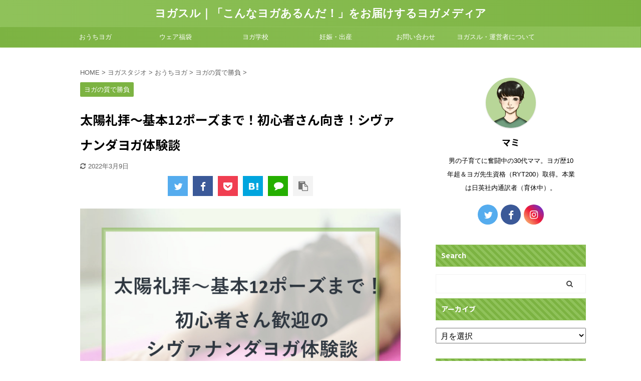

--- FILE ---
content_type: text/html; charset=UTF-8
request_url: https://yogasuru.jp/sivananda-yoga/
body_size: 22954
content:

<!DOCTYPE html>
<!--[if lt IE 7]>
<html class="ie6" lang="ja"> <![endif]-->
<!--[if IE 7]>
<html class="i7" lang="ja"> <![endif]-->
<!--[if IE 8]>
<html class="ie" lang="ja"> <![endif]-->
<!--[if gt IE 8]><!-->
<html lang="ja" class="s-navi-search-overlay ">
	<!--<![endif]-->
	<head prefix="og: http://ogp.me/ns# fb: http://ogp.me/ns/fb# article: http://ogp.me/ns/article#">
		<meta charset="UTF-8" >
		<meta name="viewport" content="width=device-width,initial-scale=1.0,user-scalable=no,viewport-fit=cover">
		<meta name="format-detection" content="telephone=no" >

		
		<link rel="alternate" type="application/rss+xml" title="ヨガスル｜「こんなヨガあるんだ！」をお届けするヨガメディア RSS Feed" href="https://yogasuru.jp/feed/" />
		<link rel="pingback" href="https://yogasuru.jp/xmlrpc.php" >
		<!--[if lt IE 9]>
		<script src="https://yogasuru.jp/wp-content/themes/affinger5/js/html5shiv.js"></script>
		<![endif]-->
				<meta name='robots' content='max-image-preview:large' />
<title>太陽礼拝～基本12ポーズまで！初心者さん向き！シヴァナンダヨガ体験談 - ヨガスル｜「こんなヨガあるんだ！」をお届けするヨガメディア</title>
<link rel='dns-prefetch' href='//ajax.googleapis.com' />
<link rel='dns-prefetch' href='//s.w.org' />
		<script type="text/javascript">
			window._wpemojiSettings = {"baseUrl":"https:\/\/s.w.org\/images\/core\/emoji\/13.0.1\/72x72\/","ext":".png","svgUrl":"https:\/\/s.w.org\/images\/core\/emoji\/13.0.1\/svg\/","svgExt":".svg","source":{"concatemoji":"https:\/\/yogasuru.jp\/wp-includes\/js\/wp-emoji-release.min.js?ver=5.7.2"}};
			!function(e,a,t){var n,r,o,i=a.createElement("canvas"),p=i.getContext&&i.getContext("2d");function s(e,t){var a=String.fromCharCode;p.clearRect(0,0,i.width,i.height),p.fillText(a.apply(this,e),0,0);e=i.toDataURL();return p.clearRect(0,0,i.width,i.height),p.fillText(a.apply(this,t),0,0),e===i.toDataURL()}function c(e){var t=a.createElement("script");t.src=e,t.defer=t.type="text/javascript",a.getElementsByTagName("head")[0].appendChild(t)}for(o=Array("flag","emoji"),t.supports={everything:!0,everythingExceptFlag:!0},r=0;r<o.length;r++)t.supports[o[r]]=function(e){if(!p||!p.fillText)return!1;switch(p.textBaseline="top",p.font="600 32px Arial",e){case"flag":return s([127987,65039,8205,9895,65039],[127987,65039,8203,9895,65039])?!1:!s([55356,56826,55356,56819],[55356,56826,8203,55356,56819])&&!s([55356,57332,56128,56423,56128,56418,56128,56421,56128,56430,56128,56423,56128,56447],[55356,57332,8203,56128,56423,8203,56128,56418,8203,56128,56421,8203,56128,56430,8203,56128,56423,8203,56128,56447]);case"emoji":return!s([55357,56424,8205,55356,57212],[55357,56424,8203,55356,57212])}return!1}(o[r]),t.supports.everything=t.supports.everything&&t.supports[o[r]],"flag"!==o[r]&&(t.supports.everythingExceptFlag=t.supports.everythingExceptFlag&&t.supports[o[r]]);t.supports.everythingExceptFlag=t.supports.everythingExceptFlag&&!t.supports.flag,t.DOMReady=!1,t.readyCallback=function(){t.DOMReady=!0},t.supports.everything||(n=function(){t.readyCallback()},a.addEventListener?(a.addEventListener("DOMContentLoaded",n,!1),e.addEventListener("load",n,!1)):(e.attachEvent("onload",n),a.attachEvent("onreadystatechange",function(){"complete"===a.readyState&&t.readyCallback()})),(n=t.source||{}).concatemoji?c(n.concatemoji):n.wpemoji&&n.twemoji&&(c(n.twemoji),c(n.wpemoji)))}(window,document,window._wpemojiSettings);
		</script>
		<style type="text/css">
img.wp-smiley,
img.emoji {
	display: inline !important;
	border: none !important;
	box-shadow: none !important;
	height: 1em !important;
	width: 1em !important;
	margin: 0 .07em !important;
	vertical-align: -0.1em !important;
	background: none !important;
	padding: 0 !important;
}
</style>
	<link rel='stylesheet' id='wpcfs-form-css'  href='https://yogasuru.jp/wp-content/plugins/wp-custom-fields-search/templates/form.css?ver=5.7.2' type='text/css' media='all' />
<link rel='stylesheet' id='sbi_styles-css'  href='https://yogasuru.jp/wp-content/plugins/instagram-feed/css/sbi-styles.min.css?ver=6.0.6' type='text/css' media='all' />
<link rel='stylesheet' id='wp-block-library-css'  href='https://yogasuru.jp/wp-includes/css/dist/block-library/style.min.css?ver=5.7.2' type='text/css' media='all' />
<link rel='stylesheet' id='contact-form-7-css'  href='https://yogasuru.jp/wp-content/plugins/contact-form-7/includes/css/styles.css?ver=5.5.6.1' type='text/css' media='all' />
<link rel='stylesheet' id='st-af-cpt-css'  href='https://yogasuru.jp/wp-content/plugins/st-af-cpt/assets/css/style.css?ver=1.0.0' type='text/css' media='all' />
<link rel='stylesheet' id='toc-screen-css'  href='https://yogasuru.jp/wp-content/plugins/table-of-contents-plus/screen.min.css?ver=2106' type='text/css' media='all' />
<link rel='stylesheet' id='normalize-css'  href='https://yogasuru.jp/wp-content/themes/affinger5/css/normalize.css?ver=1.5.9' type='text/css' media='all' />
<link rel='stylesheet' id='font-awesome-css'  href='https://yogasuru.jp/wp-content/themes/affinger5/css/fontawesome/css/font-awesome.min.css?ver=4.7.0' type='text/css' media='all' />
<link rel='stylesheet' id='font-awesome-animation-css'  href='https://yogasuru.jp/wp-content/themes/affinger5/css/fontawesome/css/font-awesome-animation.min.css?ver=5.7.2' type='text/css' media='all' />
<link rel='stylesheet' id='st_svg-css'  href='https://yogasuru.jp/wp-content/themes/affinger5/st_svg/style.css?ver=5.7.2' type='text/css' media='all' />
<link rel='stylesheet' id='slick-css'  href='https://yogasuru.jp/wp-content/themes/affinger5/vendor/slick/slick.css?ver=1.8.0' type='text/css' media='all' />
<link rel='stylesheet' id='slick-theme-css'  href='https://yogasuru.jp/wp-content/themes/affinger5/vendor/slick/slick-theme.css?ver=1.8.0' type='text/css' media='all' />
<link rel='stylesheet' id='fonts-googleapis-notosansjp-css'  href='//fonts.googleapis.com/css?family=Noto+Sans+JP%3A400%2C700&#038;display=swap&#038;subset=japanese&#038;ver=5.7.2' type='text/css' media='all' />
<link rel='stylesheet' id='style-css'  href='https://yogasuru.jp/wp-content/themes/affinger5/style.css?ver=5.7.2' type='text/css' media='all' />
<link rel='stylesheet' id='child-style-css'  href='https://yogasuru.jp/wp-content/themes/affinger5-child/style.css?ver=5.7.2' type='text/css' media='all' />
<link rel='stylesheet' id='single-css'  href='https://yogasuru.jp/wp-content/themes/affinger5/st-rankcss.php' type='text/css' media='all' />
<link rel='stylesheet' id='st-themecss-css'  href='https://yogasuru.jp/wp-content/themes/affinger5/st-themecss-loader.php?ver=5.7.2' type='text/css' media='all' />
<script type='text/javascript' src='//ajax.googleapis.com/ajax/libs/jquery/1.11.3/jquery.min.js?ver=1.11.3' id='jquery-js'></script>
<link rel="https://api.w.org/" href="https://yogasuru.jp/wp-json/" /><link rel="alternate" type="application/json" href="https://yogasuru.jp/wp-json/wp/v2/posts/6711" /><link rel='shortlink' href='https://yogasuru.jp/?p=6711' />
<link rel="alternate" type="application/json+oembed" href="https://yogasuru.jp/wp-json/oembed/1.0/embed?url=https%3A%2F%2Fyogasuru.jp%2Fsivananda-yoga%2F" />
<link rel="alternate" type="text/xml+oembed" href="https://yogasuru.jp/wp-json/oembed/1.0/embed?url=https%3A%2F%2Fyogasuru.jp%2Fsivananda-yoga%2F&#038;format=xml" />
<style type="text/css">div#toc_container {background: #f0f7e9;border: 1px solid #8fc25a;}</style><meta name="robots" content="noindex, nofollow" />
<meta name="keywords" content="ヨガ,オンラインヨガ,シヴァナンダヨガ,アンダーザライト">
<meta name="description" content="シヴァナンダヨガって、どんなヨガなのか教えてほしい。シヴァナンダヨガした人の体験談も知りたいな。こういうヨギーの疑問に答えます。">
<meta name="thumbnail" content="https://yogasuru.jp/wp-content/uploads/2021/01/sivanandayoga-shou.jpg">
<link rel="shortcut icon" href="https://yogasuru.jp/wp-content/uploads/2020/12/logo-shou.png" >
<link rel="canonical" href="https://yogasuru.jp/sivananda-yoga/" />
<style type="text/css">.broken_link, a.broken_link {
	text-decoration: line-through;
}</style><style type="text/css" id="custom-background-css">
body.custom-background { background-color: #ffffff; }
</style>
	<link rel="icon" href="https://yogasuru.jp/wp-content/uploads/2020/11/cropped-logo-shou-32x32.png" sizes="32x32" />
<link rel="icon" href="https://yogasuru.jp/wp-content/uploads/2020/11/cropped-logo-shou-192x192.png" sizes="192x192" />
<link rel="apple-touch-icon" href="https://yogasuru.jp/wp-content/uploads/2020/11/cropped-logo-shou-180x180.png" />
<meta name="msapplication-TileImage" content="https://yogasuru.jp/wp-content/uploads/2020/11/cropped-logo-shou-270x270.png" />
		<style type="text/css" id="wp-custom-css">
			/*緑チェック*/
.fa-green:before
{
	color: #7CB342 ;
}

/*しかくボックスCSS*/
.st-mybox {
    padding: 0.5em 1em;
    margin: 2em 0;
    background: #FFFFFF;
    border: dashed 2px #7CB342;/*点線*/
}
.st-mybox p {
    margin: 0; 
    padding: 0;
}

/*サイトのロゴサイズCSS*/
.sitename img {
max-width: 300px;
margin: 0;
width:100%;
}		</style>
					<script>
		(function (i, s, o, g, r, a, m) {
			i['GoogleAnalyticsObject'] = r;
			i[r] = i[r] || function () {
					(i[r].q = i[r].q || []).push(arguments)
				}, i[r].l = 1 * new Date();
			a = s.createElement(o),
				m = s.getElementsByTagName(o)[0];
			a.async = 1;
			a.src = g;
			m.parentNode.insertBefore(a, m)
		})(window, document, 'script', '//www.google-analytics.com/analytics.js', 'ga');

		ga('create', 'UA-135554419-3', 'auto');
		ga('send', 'pageview');

	</script>
				<!-- OGP -->
	
						<meta name="twitter:card" content="summary_large_image">
				<meta name="twitter:site" content="@yogasuru_jp">
		<meta name="twitter:title" content="太陽礼拝～基本12ポーズまで！初心者さん向き！シヴァナンダヨガ体験談">
		<meta name="twitter:description" content="シヴァナンダヨガって、どんなヨガなのか教えてほしい。シヴァナンダヨガした人の体験談も知りたいな &nbsp; こういった疑問に答えます。 &nbsp; 本記事の内容 ・シヴァナンダヨガの特徴 ・シヴァ">
		<meta name="twitter:image" content="https://yogasuru.jp/wp-content/uploads/2021/01/sivanandayoga-shou.jpg">
		<!-- /OGP -->
		



<script>
	jQuery(function(){
		jQuery('.st-btn-open').click(function(){
			jQuery(this).next('.st-slidebox').stop(true, true).slideToggle();
			jQuery(this).addClass('st-btn-open-click');
		});
	});
</script>

	<script>
		jQuery(function(){
		jQuery('.post h2 , .h2modoki').wrapInner('<span class="st-dash-design"></span>');
		}) 
	</script>

<script>
	jQuery(function(){
		jQuery("#toc_container:not(:has(ul ul))").addClass("only-toc");
		jQuery(".st-ac-box ul:has(.cat-item)").each(function(){
			jQuery(this).addClass("st-ac-cat");
		});
	});
</script>

<script>
	jQuery(function(){
						jQuery('.st-star').parent('.rankh4').css('padding-bottom','5px'); // スターがある場合のランキング見出し調整
	});
</script>

				
		<!-- Global site tag (gtag.js) - Google Analytics -->
		<script async src="https://www.googletagmanager.com/gtag/js?id=UA-135554419-3"></script>
		<script>
  			window.dataLayer = window.dataLayer || [];
  			function gtag(){dataLayer.push(arguments);}
  			gtag('js', new Date());
			gtag('config', 'UA-135554419-3');
		</script>
		
	</head>
	<body class="post-template-default single single-post postid-6711 single-format-standard custom-background not-front-page" >
					<div id="st-ami">
				<div id="wrapper" class="">
				<div id="wrapper-in">
					<header id="st-headwide">
						<div id="headbox-bg">
							<div id="headbox">

								<nav id="s-navi" class="pcnone" data-st-nav data-st-nav-type="normal">
		<dl class="acordion is-active" data-st-nav-primary>
			<dt class="trigger">
				<p class="acordion_button"><span class="op op-menu"><i class="fa st-svg-menu"></i></span></p>

				
				
							<!-- 追加メニュー -->
							
							<!-- 追加メニュー2 -->
							
							</dt>

			<dd class="acordion_tree">
				<div class="acordion_tree_content">

					

												<div class="menu-main-container"><ul id="menu-main" class="menu"><li id="menu-item-1464" class="menu-item menu-item-type-taxonomy menu-item-object-category current-post-ancestor menu-item-1464"><a href="https://yogasuru.jp/category/yoga-studio/online-yoga/"><span class="menu-item-label">おうちヨガ</span></a></li>
<li id="menu-item-12838" class="menu-item menu-item-type-taxonomy menu-item-object-category menu-item-12838"><a href="https://yogasuru.jp/category/yoga-mat-wear/happy-bag/"><span class="menu-item-label">ウェア福袋</span></a></li>
<li id="menu-item-3377" class="menu-item menu-item-type-taxonomy menu-item-object-category menu-item-3377"><a href="https://yogasuru.jp/category/school/"><span class="menu-item-label">ヨガ学校</span></a></li>
<li id="menu-item-12839" class="menu-item menu-item-type-taxonomy menu-item-object-category menu-item-12839"><a href="https://yogasuru.jp/category/off-the-mat/premama-life/"><span class="menu-item-label">妊娠・出産</span></a></li>
<li id="menu-item-4956" class="menu-item menu-item-type-post_type menu-item-object-page menu-item-4956"><a href="https://yogasuru.jp/contact/"><span class="menu-item-label">お問い合わせ</span></a></li>
<li id="menu-item-12862" class="menu-item menu-item-type-post_type menu-item-object-post menu-item-12862"><a href="https://yogasuru.jp/about-yogasuru/"><span class="menu-item-label">ヨガスル・運営者について</span></a></li>
</ul></div>						<div class="clear"></div>

					
				</div>
			</dd>

					</dl>

					</nav>

								<div id="header-l">
									
									<div id="st-text-logo">
												<!-- ロゴ又はブログ名 -->
        							<p class="sitename sitename-only"><a href="https://yogasuru.jp/">
                                            ヨガスル｜「こんなヨガあるんだ！」をお届けするヨガメディア                                    </a></p>
                        
    									</div>
								</div><!-- /#header-l -->

								<div id="header-r" class="smanone">
									
								</div><!-- /#header-r -->
							</div><!-- /#headbox-bg -->
						</div><!-- /#headbox clearfix -->

						
						
						
						
											
<div id="gazou-wide">
			<div id="st-menubox">
			<div id="st-menuwide">
				<nav class="smanone clearfix"><ul id="menu-main-1" class="menu"><li class="menu-item menu-item-type-taxonomy menu-item-object-category current-post-ancestor menu-item-1464"><a href="https://yogasuru.jp/category/yoga-studio/online-yoga/">おうちヨガ</a></li>
<li class="menu-item menu-item-type-taxonomy menu-item-object-category menu-item-12838"><a href="https://yogasuru.jp/category/yoga-mat-wear/happy-bag/">ウェア福袋</a></li>
<li class="menu-item menu-item-type-taxonomy menu-item-object-category menu-item-3377"><a href="https://yogasuru.jp/category/school/">ヨガ学校</a></li>
<li class="menu-item menu-item-type-taxonomy menu-item-object-category menu-item-12839"><a href="https://yogasuru.jp/category/off-the-mat/premama-life/">妊娠・出産</a></li>
<li class="menu-item menu-item-type-post_type menu-item-object-page menu-item-4956"><a href="https://yogasuru.jp/contact/">お問い合わせ</a></li>
<li class="menu-item menu-item-type-post_type menu-item-object-post menu-item-12862"><a href="https://yogasuru.jp/about-yogasuru/">ヨガスル・運営者について</a></li>
</ul></nav>			</div>
		</div>
				</div>
					
					
					</header>

					

					<div id="content-w">

					
					
					
	
			<div id="st-header-post-under-box" class="st-header-post-no-data "
		     style="">
			<div class="st-dark-cover">
							</div>
		</div>
	

<div id="content" class="clearfix">
	<div id="contentInner">
		<main>
			<article>
				<div id="post-6711" class="st-post post-6711 post type-post status-publish format-standard has-post-thumbnail hentry category-online-yoga4">

					
																
					
					<!--ぱんくず -->
											<div
							id="breadcrumb">
							<ol itemscope itemtype="http://schema.org/BreadcrumbList">
								<li itemprop="itemListElement" itemscope itemtype="http://schema.org/ListItem">
									<a href="https://yogasuru.jp" itemprop="item">
										<span itemprop="name">HOME</span>
									</a>
									&gt;
									<meta itemprop="position" content="1"/>
								</li>

								
																	<li itemprop="itemListElement" itemscope itemtype="http://schema.org/ListItem">
										<a href="https://yogasuru.jp/category/yoga-studio/" itemprop="item">
											<span
												itemprop="name">ヨガスタジオ</span>
										</a>
										&gt;
										<meta itemprop="position" content="2"/>
									</li>
																										<li itemprop="itemListElement" itemscope itemtype="http://schema.org/ListItem">
										<a href="https://yogasuru.jp/category/yoga-studio/online-yoga/" itemprop="item">
											<span
												itemprop="name">おうちヨガ</span>
										</a>
										&gt;
										<meta itemprop="position" content="3"/>
									</li>
																										<li itemprop="itemListElement" itemscope itemtype="http://schema.org/ListItem">
										<a href="https://yogasuru.jp/category/yoga-studio/online-yoga/online-yoga4/" itemprop="item">
											<span
												itemprop="name">ヨガの質で勝負</span>
										</a>
										&gt;
										<meta itemprop="position" content="4"/>
									</li>
																								</ol>

													</div>
										<!--/ ぱんくず -->

					<!--ループ開始 -->
										
																									<p class="st-catgroup">
								<a href="https://yogasuru.jp/category/yoga-studio/online-yoga/online-yoga4/" title="View all posts in ヨガの質で勝負" rel="category tag"><span class="catname st-catid87">ヨガの質で勝負</span></a>							</p>
						
						<h1 class="entry-title">太陽礼拝～基本12ポーズまで！初心者さん向き！シヴァナンダヨガ体験談</h1>

						
	<div class="blogbox ">
		<p><span class="kdate">
											<i class="fa fa-refresh"></i><time class="updated" datetime="2022-03-09T21:49:05+0900">2022年3月9日</time>
					</span></p>
	</div>
					
											
	
	<div class="sns st-sns-top">
	<ul class="clearfix">
					<!--ツイートボタン-->
			<li class="twitter"> 
			<a rel="nofollow" onclick="window.open('//twitter.com/intent/tweet?url=https%3A%2F%2Fyogasuru.jp%2Fsivananda-yoga%2F&hashtags=ヨガ&text=%E5%A4%AA%E9%99%BD%E7%A4%BC%E6%8B%9D%EF%BD%9E%E5%9F%BA%E6%9C%AC12%E3%83%9D%E3%83%BC%E3%82%BA%E3%81%BE%E3%81%A7%EF%BC%81%E5%88%9D%E5%BF%83%E8%80%85%E3%81%95%E3%82%93%E5%90%91%E3%81%8D%EF%BC%81%E3%82%B7%E3%83%B4%E3%82%A1%E3%83%8A%E3%83%B3%E3%83%80%E3%83%A8%E3%82%AC%E4%BD%93%E9%A8%93%E8%AB%87&via=yogasuru_jp&tw_p=tweetbutton', '', 'width=500,height=450'); return false;"><i class="fa fa-twitter"></i><span class="snstext " >Twitter</span></a>
			</li>
		
					<!--シェアボタン-->      
			<li class="facebook">
			<a href="//www.facebook.com/sharer.php?src=bm&u=https%3A%2F%2Fyogasuru.jp%2Fsivananda-yoga%2F&t=%E5%A4%AA%E9%99%BD%E7%A4%BC%E6%8B%9D%EF%BD%9E%E5%9F%BA%E6%9C%AC12%E3%83%9D%E3%83%BC%E3%82%BA%E3%81%BE%E3%81%A7%EF%BC%81%E5%88%9D%E5%BF%83%E8%80%85%E3%81%95%E3%82%93%E5%90%91%E3%81%8D%EF%BC%81%E3%82%B7%E3%83%B4%E3%82%A1%E3%83%8A%E3%83%B3%E3%83%80%E3%83%A8%E3%82%AC%E4%BD%93%E9%A8%93%E8%AB%87" target="_blank" rel="nofollow noopener"><i class="fa fa-facebook"></i><span class="snstext " >Share</span>
			</a>
			</li>
		
					<!--ポケットボタン-->      
			<li class="pocket">
			<a rel="nofollow" onclick="window.open('//getpocket.com/edit?url=https%3A%2F%2Fyogasuru.jp%2Fsivananda-yoga%2F&title=%E5%A4%AA%E9%99%BD%E7%A4%BC%E6%8B%9D%EF%BD%9E%E5%9F%BA%E6%9C%AC12%E3%83%9D%E3%83%BC%E3%82%BA%E3%81%BE%E3%81%A7%EF%BC%81%E5%88%9D%E5%BF%83%E8%80%85%E3%81%95%E3%82%93%E5%90%91%E3%81%8D%EF%BC%81%E3%82%B7%E3%83%B4%E3%82%A1%E3%83%8A%E3%83%B3%E3%83%80%E3%83%A8%E3%82%AC%E4%BD%93%E9%A8%93%E8%AB%87', '', 'width=500,height=350'); return false;"><i class="fa fa-get-pocket"></i><span class="snstext " >Pocket</span></a></li>
		
					<!--はてブボタン-->
			<li class="hatebu">       
				<a href="//b.hatena.ne.jp/entry/https://yogasuru.jp/sivananda-yoga/" class="hatena-bookmark-button" data-hatena-bookmark-layout="simple" title="太陽礼拝～基本12ポーズまで！初心者さん向き！シヴァナンダヨガ体験談" rel="nofollow"><i class="fa st-svg-hateb"></i><span class="snstext " >Hatena</span>
				</a><script type="text/javascript" src="//b.st-hatena.com/js/bookmark_button.js" charset="utf-8" async="async"></script>

			</li>
		
					<!--LINEボタン-->   
			<li class="line">
			<a href="//line.me/R/msg/text/?%E5%A4%AA%E9%99%BD%E7%A4%BC%E6%8B%9D%EF%BD%9E%E5%9F%BA%E6%9C%AC12%E3%83%9D%E3%83%BC%E3%82%BA%E3%81%BE%E3%81%A7%EF%BC%81%E5%88%9D%E5%BF%83%E8%80%85%E3%81%95%E3%82%93%E5%90%91%E3%81%8D%EF%BC%81%E3%82%B7%E3%83%B4%E3%82%A1%E3%83%8A%E3%83%B3%E3%83%80%E3%83%A8%E3%82%AC%E4%BD%93%E9%A8%93%E8%AB%87%0Ahttps%3A%2F%2Fyogasuru.jp%2Fsivananda-yoga%2F" target="_blank" rel="nofollow noopener"><i class="fa fa-comment" aria-hidden="true"></i><span class="snstext" >LINE</span></a>
			</li> 
		
					<!--URLコピーボタン-->
			<li class="share-copy">
			<a href="#" rel="nofollow" data-st-copy-text="太陽礼拝～基本12ポーズまで！初心者さん向き！シヴァナンダヨガ体験談 / https://yogasuru.jp/sivananda-yoga/"><i class="fa fa-clipboard"></i><span class="snstext" >コピーする</span></a>
			</li>
		
	</ul>

	</div> 

						
					<div class="mainbox">
						<div id="nocopy" ><!-- コピー禁止エリアここから -->
							
							
							<div class="entry-content">
								<p><img loading="lazy" class="alignnone size-full wp-image-6717" src="https://yogasuru.jp/wp-content/uploads/2021/01/sivanandayoga-dai.jpg" alt="太陽礼拝～基本１２ポーズまで！初心者さん歓迎のシヴァナンダヨガ体験" width="1384" height="1050" srcset="https://yogasuru.jp/wp-content/uploads/2021/01/sivanandayoga-dai.jpg 1384w, https://yogasuru.jp/wp-content/uploads/2021/01/sivanandayoga-dai-300x228.jpg 300w, https://yogasuru.jp/wp-content/uploads/2021/01/sivanandayoga-dai-1024x777.jpg 1024w, https://yogasuru.jp/wp-content/uploads/2021/01/sivanandayoga-dai-768x583.jpg 768w" sizes="(max-width: 1384px) 100vw, 1384px" /></p>
<div class="st-kaiwa-box kaiwaicon3 clearfix"><div class="st-kaiwa-face"><img src="https://yogasuru.jp/wp-content/uploads/2020/06/worry-300x300.png" width="60px"><div class="st-kaiwa-face-name"></div></div><div class="st-kaiwa-area"><div class="st-kaiwa-hukidashi">シヴァナンダヨガって、どんなヨガなのか教えてほしい。シヴァナンダヨガした人の体験談も知りたいな</div></div></div>
<p>&nbsp;</p>
<p>こういった疑問に答えます。</p>
<p>&nbsp;</p>
<p><i class="fa fa-check fa-green"></i><strong>本記事の内容</strong></p>
<div class="graybox">
<p>・シヴァナンダヨガの特徴<br />
・シヴァナンダヨガ＠オンラインヨガfly（フライ）</p>
</div>
<p>&nbsp;</p>
<p><strong><i class="fa fa-check fa-green"></i>本記事の信頼性</strong></p>
<p><img loading="lazy" class="wp-image-1102 alignleft" src="https://yogasuru.jp/wp-content/uploads/2020/06/smile-300x300.png" alt="Yoga for Everyone" width="153" height="153" srcset="https://yogasuru.jp/wp-content/uploads/2020/06/smile-300x300.png 300w, https://yogasuru.jp/wp-content/uploads/2020/06/smile-1024x1024.png 1024w, https://yogasuru.jp/wp-content/uploads/2020/06/smile-150x150.png 150w, https://yogasuru.jp/wp-content/uploads/2020/06/smile-768x768.png 768w, https://yogasuru.jp/wp-content/uploads/2020/06/smile-1536x1536.png 1536w, https://yogasuru.jp/wp-content/uploads/2020/06/smile-100x100.png 100w, https://yogasuru.jp/wp-content/uploads/2020/06/smile.png 2000w" sizes="(max-width: 153px) 100vw, 153px" /></p>
<p>&nbsp;</p>
<p><i class="fa fa-check fa-green"></i><span class="st-mymarker-s">ヨガ歴10年以上</span><br />
<i class="fa fa-check fa-green"></i> <span class="st-mymarker-s">インストラクター資格（RYT200）保有</span><br />
<i class="fa fa-check fa-green"></i> <span class="st-mymarker-s">有名ヨガブランドで勤務経験あり</span></p>
<p>この記事を書く私は、0才児を子育て中のアラサーママヨギーです。</p>
<p>ヨガ歴10年以上で、スポーツジムのヨガレッスンから、大手ヨガスタジオ、ヨガDVDなどでヨガを実践してきました。今でもワークショップに定期的に参加しています。</p>
<p>&nbsp;</p>
<p>この経験からお伝えしていきますね。</p>
<p>&nbsp;</p>
<div id="toc_container" class="no_bullets"><p class="toc_title">タップできるもくじ</p><ul class="toc_list"><li><a href="#12"><span class="toc_number toc_depth_1">1</span> 太陽礼拝～基本12ポーズまで！初心者さん向き！シヴァナンダヨガ体験談</a><ul><li><a href="#fly"><span class="toc_number toc_depth_2">1.1</span> シヴァナンダヨガ＠オンラインヨガflyをママヨギーが受けてみた</a></li></ul></li></ul></div>

<h2><span id="12">太陽礼拝～基本12ポーズまで！初心者さん向き！シヴァナンダヨガ体験談</span></h2>
<p><img loading="lazy" class="alignnone size-full wp-image-6720" src="https://yogasuru.jp/wp-content/uploads/2021/01/pexels-photo-3094230.jpeg" alt="太陽礼拝～基本１２ポーズまで！初心者さん歓迎のシヴァナンダヨガ体験" width="1000" height="667" srcset="https://yogasuru.jp/wp-content/uploads/2021/01/pexels-photo-3094230.jpeg 1000w, https://yogasuru.jp/wp-content/uploads/2021/01/pexels-photo-3094230-300x200.jpeg 300w, https://yogasuru.jp/wp-content/uploads/2021/01/pexels-photo-3094230-768x512.jpeg 768w" sizes="(max-width: 1000px) 100vw, 1000px" /></p>
<p>シヴァナンダヨガは、医師スワミ・シヴァナンダ氏が生みの親、<span class="st-mymarker-s">ポーズのほかに、呼吸法、マントラ、瞑想などを重視</span>するヨガスタイルです。</p>
<p>&nbsp;</p>
<p>シヴァナンダヨガのおもな特徴はこの３つがあげられます。</p>
<div class="st-mybox">
<p><i class="fa fa-check fa-green"></i>マントラ・呼吸法あり</p>
<p><i class="fa fa-check fa-green"></i>ポーズ、ポーズの順番が決まっている</p>
<p><i class="fa fa-check fa-green">ポーズ間にお休みのポーズあり</i></p>
</div>
<p>&nbsp;</p>
<p>シヴァナンダヨガは<span class="st-mymarker-s">シャヴァ―サナ（お休みのポーズ）から始まり、</span>ついで<span class="st-mymarker-s">マントラ（歌）、２種類の呼吸法</span>が続きます。※写真の出典はオンラインヨガfly Syousei先生のレッスン</p>
<div class="st-kaiwa-box kaiwaicon2 clearfix"><div class="st-kaiwa-area2"><div class="st-kaiwa-hukidashi2">マントラの歌詞はこちらで、<span class="st-mymarker-s">左が始まりのマントラ</span>、<span class="st-mymarker-s">右が終わりのマントラ</span>なので、まずは左のマントラを唱えます</div></div><div class="st-kaiwa-face2"><img src="https://yogasuru.jp/wp-content/uploads/2020/06/Siva-300x300.png" width="60px"><div class="st-kaiwa-face-name2">シヴァ神</div></div></div>
<p><img loading="lazy" class="alignnone size-full wp-image-6727" src="https://yogasuru.jp/wp-content/uploads/2021/01/6-1-1.jpg" alt="太陽礼拝～基本１２ポーズまで！初心者さん歓迎のシヴァナンダヨガ体験" width="2123" height="1506" srcset="https://yogasuru.jp/wp-content/uploads/2021/01/6-1-1.jpg 2123w, https://yogasuru.jp/wp-content/uploads/2021/01/6-1-1-300x213.jpg 300w, https://yogasuru.jp/wp-content/uploads/2021/01/6-1-1-1024x726.jpg 1024w, https://yogasuru.jp/wp-content/uploads/2021/01/6-1-1-768x545.jpg 768w, https://yogasuru.jp/wp-content/uploads/2021/01/6-1-1-1536x1090.jpg 1536w, https://yogasuru.jp/wp-content/uploads/2021/01/6-1-1-2048x1453.jpg 2048w" sizes="(max-width: 2123px) 100vw, 2123px" /></p>
<p>内容は<span class="st-mymarker-s">いろんな神様をたたえているだけ</span>ですが、<span class="st-mymarker-s">「ちょっと宗教っぽい…」とニガテなヨギーは無理に唱える必要ありませんよ！</span></p>
<div class="st-kaiwa-box kaiwaicon1 clearfix"><div class="st-kaiwa-face"><img src="https://yogasuru.jp/wp-content/uploads/2020/06/smile-300x300.png" width="60px"><div class="st-kaiwa-face-name"></div></div><div class="st-kaiwa-area"><div class="st-kaiwa-hukidashi">先生のマントラ聞くだけても、けっこう癒されるよ！</div></div></div>
<p>&nbsp;</p>
<p>そして２種類の呼吸法は、<span class="st-mymarker-s">カパラバティ</span>と<span class="st-mymarker-s">ナディショーダナ（片鼻呼吸）</span>。</p>
<p>フツーのヨガクラスでも登場する呼吸法なので、難しいことなし！</p>
<p>※オンラインヨガfly様から掲載許可頂いています。</p>
<p><img loading="lazy" class="alignnone size-full wp-image-6728" src="https://yogasuru.jp/wp-content/uploads/2021/01/32-1.png" alt="太陽礼拝～基本１２ポーズまで！初心者さん歓迎のシヴァナンダヨガ体験" width="4000" height="1137" srcset="https://yogasuru.jp/wp-content/uploads/2021/01/32-1.png 4000w, https://yogasuru.jp/wp-content/uploads/2021/01/32-1-300x85.png 300w, https://yogasuru.jp/wp-content/uploads/2021/01/32-1-1024x291.png 1024w, https://yogasuru.jp/wp-content/uploads/2021/01/32-1-768x218.png 768w, https://yogasuru.jp/wp-content/uploads/2021/01/32-1-1536x437.png 1536w, https://yogasuru.jp/wp-content/uploads/2021/01/32-1-2048x582.png 2048w" sizes="(max-width: 4000px) 100vw, 4000px" /></p>
<p>簡単に言うと、<span class="st-mymarker-s">カパラバディはお腹に力を入れながら吐く呼吸法</span>、片鼻呼吸は名前の通り、<span class="st-mymarker-s">片鼻ずつ呼吸する呼吸法</span>。</p>
<div class="st-kaiwa-box kaiwaicon2 clearfix"><div class="st-kaiwa-area2"><div class="st-kaiwa-hukidashi2">ポーズする前に、呼吸法でココロが穏やかにしていきましょう</div></div><div class="st-kaiwa-face2"><img src="https://yogasuru.jp/wp-content/uploads/2020/06/Siva-300x300.png" width="60px"><div class="st-kaiwa-face-name2">シヴァ神</div></div></div>
<p>&nbsp;</p>
<p>ココロとカラダが整ったところで、さっそくポーズスタート( *´艸｀)</p>
<p>&nbsp;</p>
<p>シヴァナンダヨガの太陽礼拝から始まり、</p>
<blockquote class="instagram-media" style="background: #FFF; border: 0; border-radius: 3px; box-shadow: 0 0 1px 0 rgba(0,0,0,0.5),0 1px 10px 0 rgba(0,0,0,0.15); margin: 1px; max-width: 300px; min-width: 326px; padding: 0; width: calc(100% - 2px);" data-instgrm-permalink="https://www.instagram.com/p/CJ_CPQKhU9K/?utm_source=ig_embed&amp;utm_campaign=loading" data-instgrm-version="13">
<div style="padding: 16px;">
<p>&nbsp;</p>
<div style="display: flex; flex-direction: row; align-items: center;">
<div style="background-color: #f4f4f4; border-radius: 50%; flex-grow: 0; height: 40px; margin-right: 14px; width: 40px;"></div>
<div style="display: flex; flex-direction: column; flex-grow: 1; justify-content: center;">
<div style="background-color: #f4f4f4; border-radius: 4px; flex-grow: 0; height: 14px; margin-bottom: 6px; width: 100px;"></div>
<div style="background-color: #f4f4f4; border-radius: 4px; flex-grow: 0; height: 14px; width: 60px;"></div>
</div>
</div>
<div style="padding: 19% 0;"></div>
<div style="display: block; height: 50px; margin: 0 auto 12px; width: 50px;"></div>
<div style="padding-top: 8px;">
<div style="color: #3897f0; font-family: Arial,sans-serif; font-size: 14px; font-style: normal; font-weight: 550; line-height: 18px;">この投稿をInstagramで見る</div>
</div>
<div style="padding: 12.5% 0;"></div>
<div style="display: flex; flex-direction: row; margin-bottom: 14px; align-items: center;">
<div>
<div style="background-color: #f4f4f4; border-radius: 50%; height: 12.5px; width: 12.5px; transform: translateX(0px) translateY(7px);"></div>
<div style="background-color: #f4f4f4; height: 12.5px; transform: rotate(-45deg) translateX(3px) translateY(1px); width: 12.5px; flex-grow: 0; margin-right: 14px; margin-left: 2px;"></div>
<div style="background-color: #f4f4f4; border-radius: 50%; height: 12.5px; width: 12.5px; transform: translateX(9px) translateY(-18px);"></div>
</div>
<div style="margin-left: 8px;">
<div style="background-color: #f4f4f4; border-radius: 50%; flex-grow: 0; height: 20px; width: 20px;"></div>
<div style="width: 0; height: 0; border-top: 2px solid transparent; border-left: 6px solid #f4f4f4; border-bottom: 2px solid transparent; transform: translateX(16px) translateY(-4px) rotate(30deg);"></div>
</div>
<div style="margin-left: auto;">
<div style="width: 0px; border-top: 8px solid #F4F4F4; border-right: 8px solid transparent; transform: translateY(16px);"></div>
<div style="background-color: #f4f4f4; flex-grow: 0; height: 12px; width: 16px; transform: translateY(-4px);"></div>
<div style="width: 0; height: 0; border-top: 8px solid #F4F4F4; border-left: 8px solid transparent; transform: translateY(-4px) translateX(8px);"></div>
</div>
</div>
<div style="display: flex; flex-direction: column; flex-grow: 1; justify-content: center; margin-bottom: 24px;">
<div style="background-color: #f4f4f4; border-radius: 4px; flex-grow: 0; height: 14px; margin-bottom: 6px; width: 224px;"></div>
<div style="background-color: #f4f4f4; border-radius: 4px; flex-grow: 0; height: 14px; width: 144px;"></div>
</div>
<p>&nbsp;</p>
<p style="color: #c9c8cd; font-family: Arial,sans-serif; font-size: 14px; line-height: 17px; margin-bottom: 0; margin-top: 8px; overflow: hidden; padding: 8px 0 7px; text-align: center; text-overflow: ellipsis; white-space: nowrap;"><a style="color: #c9c8cd; font-family: Arial,sans-serif; font-size: 14px; font-style: normal; font-weight: normal; line-height: 17px; text-decoration: none;" href="https://www.instagram.com/p/CJ_CPQKhU9K/?utm_source=ig_embed&amp;utm_campaign=loading" target="_blank" rel="noopener noreferrer">マミ@ヨガスル運営中(@yogasuru_jp)がシェアした投稿</a></p>
</div>
</blockquote>
<p><script async src="//www.instagram.com/embed.js"></script><br />
<div class="st-kaiwa-box kaiwaicon1 clearfix"><div class="st-kaiwa-face"><img src="https://yogasuru.jp/wp-content/uploads/2020/06/smile-300x300.png" width="60px"><div class="st-kaiwa-face-name"></div></div><div class="st-kaiwa-area"><div class="st-kaiwa-hukidashi">フツーの太陽礼拝との大きな違いは、プランクから８点のポーズするトコかな！</div></div></div></p>
<p>&nbsp;</p>
<p>何回か繰り返した後に、<span class="st-mymarker-s">基本の１２ポーズ、シャヴァ―サナ（お休みのポーズ）、終わりのマントラでおしまい</span>です。</p>
<blockquote class="instagram-media" style="background: #FFF; border: 0; border-radius: 3px; box-shadow: 0 0 1px 0 rgba(0,0,0,0.5),0 1px 10px 0 rgba(0,0,0,0.15); margin: 1px; max-width: 300px; min-width: 326px; padding: 0; width: calc(100% - 2px);" data-instgrm-permalink="https://www.instagram.com/p/CKBxH3YBIgH/?utm_source=ig_embed&amp;utm_campaign=loading" data-instgrm-version="13">
<div style="padding: 16px;">
<p>&nbsp;</p>
<div style="display: flex; flex-direction: row; align-items: center;">
<div style="background-color: #f4f4f4; border-radius: 50%; flex-grow: 0; height: 40px; margin-right: 14px; width: 40px;"></div>
<div style="display: flex; flex-direction: column; flex-grow: 1; justify-content: center;">
<div style="background-color: #f4f4f4; border-radius: 4px; flex-grow: 0; height: 14px; margin-bottom: 6px; width: 100px;"></div>
<div style="background-color: #f4f4f4; border-radius: 4px; flex-grow: 0; height: 14px; width: 60px;"></div>
</div>
</div>
<div style="padding: 19% 0;"></div>
<div style="display: block; height: 50px; margin: 0 auto 12px; width: 50px;"></div>
<div style="padding-top: 8px;">
<div style="color: #3897f0; font-family: Arial,sans-serif; font-size: 14px; font-style: normal; font-weight: 550; line-height: 18px;">この投稿をInstagramで見る</div>
</div>
<div style="padding: 12.5% 0;"></div>
<div style="display: flex; flex-direction: row; margin-bottom: 14px; align-items: center;">
<div>
<div style="background-color: #f4f4f4; border-radius: 50%; height: 12.5px; width: 12.5px; transform: translateX(0px) translateY(7px);"></div>
<div style="background-color: #f4f4f4; height: 12.5px; transform: rotate(-45deg) translateX(3px) translateY(1px); width: 12.5px; flex-grow: 0; margin-right: 14px; margin-left: 2px;"></div>
<div style="background-color: #f4f4f4; border-radius: 50%; height: 12.5px; width: 12.5px; transform: translateX(9px) translateY(-18px);"></div>
</div>
<div style="margin-left: 8px;">
<div style="background-color: #f4f4f4; border-radius: 50%; flex-grow: 0; height: 20px; width: 20px;"></div>
<div style="width: 0; height: 0; border-top: 2px solid transparent; border-left: 6px solid #f4f4f4; border-bottom: 2px solid transparent; transform: translateX(16px) translateY(-4px) rotate(30deg);"></div>
</div>
<div style="margin-left: auto;">
<div style="width: 0px; border-top: 8px solid #F4F4F4; border-right: 8px solid transparent; transform: translateY(16px);"></div>
<div style="background-color: #f4f4f4; flex-grow: 0; height: 12px; width: 16px; transform: translateY(-4px);"></div>
<div style="width: 0; height: 0; border-top: 8px solid #F4F4F4; border-left: 8px solid transparent; transform: translateY(-4px) translateX(8px);"></div>
</div>
</div>
<div style="display: flex; flex-direction: column; flex-grow: 1; justify-content: center; margin-bottom: 24px;">
<div style="background-color: #f4f4f4; border-radius: 4px; flex-grow: 0; height: 14px; margin-bottom: 6px; width: 224px;"></div>
<div style="background-color: #f4f4f4; border-radius: 4px; flex-grow: 0; height: 14px; width: 144px;"></div>
</div>
<p>&nbsp;</p>
<p style="color: #c9c8cd; font-family: Arial,sans-serif; font-size: 14px; line-height: 17px; margin-bottom: 0; margin-top: 8px; overflow: hidden; padding: 8px 0 7px; text-align: center; text-overflow: ellipsis; white-space: nowrap;"><a style="color: #c9c8cd; font-family: Arial,sans-serif; font-size: 14px; font-style: normal; font-weight: normal; line-height: 17px; text-decoration: none;" href="https://www.instagram.com/p/CKBxH3YBIgH/?utm_source=ig_embed&amp;utm_campaign=loading" target="_blank" rel="noopener noreferrer">マミ@ヨガスル運営中(@yogasuru_jp)がシェアした投稿</a></p>
</div>
</blockquote>
<p><script async src="//www.instagram.com/embed.js"></script></p>
<div class="st-kaiwa-box kaiwaicon1 clearfix"><div class="st-kaiwa-face"><img src="https://yogasuru.jp/wp-content/uploads/2020/06/smile-300x300.png" width="60px"><div class="st-kaiwa-face-name"></div></div><div class="st-kaiwa-area"><div class="st-kaiwa-hukidashi">でてくるポーズも、順番も決まってるから、初心者さんでもできそうだね！</div></div></div>
<div class="st-kaiwa-box kaiwaicon2 clearfix"><div class="st-kaiwa-area2"><div class="st-kaiwa-hukidashi2">難易度高いポーズもありますが、先生がレベルを調節してくれるので、心配しないでくださいね</div></div><div class="st-kaiwa-face2"><img src="https://yogasuru.jp/wp-content/uploads/2020/06/Siva-300x300.png" width="60px"><div class="st-kaiwa-face-name2">シヴァ神</div></div></div>
<div class="st-kaiwa-box kaiwaicon1 clearfix"><div class="st-kaiwa-face"><img src="https://yogasuru.jp/wp-content/uploads/2020/06/smile-300x300.png" width="60px"><div class="st-kaiwa-face-name"></div></div><div class="st-kaiwa-area"><div class="st-kaiwa-hukidashi">体験談では、軽減ポーズがたくさん出てくるよ！</div></div></div>
<p>&nbsp;</p>
<p>最後になりますが、基本１２ポーズごとにお休みのポーズあるのもシヴァナンダヨガの特徴。</p>
<p><span class="st-mymarker-s">ポーズ後のカラダの変化をゆっくり味わえる</span>のも<span class="st-mymarker-s">シヴァナンダヨガの癒し効果が高い</span>理由だと思います( *´艸｀)</p>
<div class="st-kaiwa-box kaiwaicon1 clearfix"><div class="st-kaiwa-face"><img src="https://yogasuru.jp/wp-content/uploads/2020/06/smile-300x300.png" width="60px"><div class="st-kaiwa-face-name"></div></div><div class="st-kaiwa-area"><div class="st-kaiwa-hukidashi">すべて実践すると９０分かかるけど、６０分や７５分の短縮版のレッスンも多いよ！</div></div></div>
<p>&nbsp;</p>
<h3><span id="fly">シヴァナンダヨガ＠オンラインヨガflyをママヨギーが受けてみた</span></h3>
<div class="st-kaiwa-box kaiwaicon1 clearfix"><div class="st-kaiwa-face"><img src="https://yogasuru.jp/wp-content/uploads/2020/06/smile-300x300.png" width="60px"><div class="st-kaiwa-face-name"></div></div><div class="st-kaiwa-area"><div class="st-kaiwa-hukidashi">現在０才児育児中、ヨガ歴１０年以上で、インストラクター資格保有のアラサーママヨギーの私が、シヴァナンダヨガ＠オンラインヨガfly（フライ）受講した率直な感想をお伝えするね！</div></div></div>
<p>&nbsp;</p>
<p>今回参加したのは、<span class="st-mymarker-s">オンラインヨガfly（フライ）Syousei先生のシヴァナンダヨガ</span>。※画像・紹介文の出典はfly公式HP</p>
<p><img loading="lazy" class="wp-image-6665 alignleft" src="https://yogasuru.jp/wp-content/uploads/2021/01/4.png" alt="コロナをチャンスに！ベテラン先生によるオンラインヨガfly（フライ）" width="153" height="192" srcset="https://yogasuru.jp/wp-content/uploads/2021/01/4.png 307w, https://yogasuru.jp/wp-content/uploads/2021/01/4-239x300.png 239w" sizes="(max-width: 153px) 100vw, 153px" /></p>
<p style="font-weight: 400;">本場インドでの学びや深い知識を伝えてくれる先生。関西を代表するヨガスタジオの一つである<a href="https://yogasuru.jp/sun-salutation-2021/" target="_blank" rel="noopener noreferrer">スピリット</a>でも講師をつとめている。</p>
<p>&nbsp;</p>
<p>ということで、さっそく体験してみました( *´艸｀)</p>
<div class="st-kaiwa-box kaiwaicon1 clearfix"><div class="st-kaiwa-face"><img src="https://yogasuru.jp/wp-content/uploads/2020/06/smile-300x300.png" width="60px"><div class="st-kaiwa-face-name"></div></div><div class="st-kaiwa-area"><div class="st-kaiwa-hukidashi">オンラインヨガfly（フライ）様から掲載許可頂いてるので、写真多めで紹介しちゃうよ</div></div></div>
<p>&nbsp;</p>
<p>朝６時からの７５分間のシヴァナンダヨガは、まずカラダを起こすストレッチから！</p>
<p><img loading="lazy" class="alignnone size-full wp-image-6735" src="https://yogasuru.jp/wp-content/uploads/2021/01/33-1.png" alt="太陽礼拝～基本１２ポーズまで！初心者さん歓迎のシヴァナンダヨガ体験" width="4002" height="2202" srcset="https://yogasuru.jp/wp-content/uploads/2021/01/33-1.png 4002w, https://yogasuru.jp/wp-content/uploads/2021/01/33-1-300x165.png 300w, https://yogasuru.jp/wp-content/uploads/2021/01/33-1-1024x563.png 1024w, https://yogasuru.jp/wp-content/uploads/2021/01/33-1-768x423.png 768w, https://yogasuru.jp/wp-content/uploads/2021/01/33-1-1536x845.png 1536w, https://yogasuru.jp/wp-content/uploads/2021/01/33-1-2048x1127.png 2048w" sizes="(max-width: 4002px) 100vw, 4002px" /></p>
<p>&nbsp;</p>
<p>始まりのマントラを唱えた後は、<span class="st-mymarker-s">瞑想、呼吸法×２種類</span>。</p>
<p><img loading="lazy" class="alignnone size-full wp-image-6736" src="https://yogasuru.jp/wp-content/uploads/2021/01/34-1.png" alt="太陽礼拝～基本１２ポーズまで！初心者さん歓迎のシヴァナンダヨガ体験" width="5975" height="1137" srcset="https://yogasuru.jp/wp-content/uploads/2021/01/34-1.png 5975w, https://yogasuru.jp/wp-content/uploads/2021/01/34-1-300x57.png 300w, https://yogasuru.jp/wp-content/uploads/2021/01/34-1-1024x195.png 1024w, https://yogasuru.jp/wp-content/uploads/2021/01/34-1-768x146.png 768w, https://yogasuru.jp/wp-content/uploads/2021/01/34-1-1536x292.png 1536w, https://yogasuru.jp/wp-content/uploads/2021/01/34-1-2048x390.png 2048w" sizes="(max-width: 5975px) 100vw, 5975px" /></p>
<p>&nbsp;</p>
<p>つぎに、太陽礼拝、お休みのポーズ（シャヴァ―サナ）。</p>
<p><img loading="lazy" class="alignnone size-full wp-image-6737" src="https://yogasuru.jp/wp-content/uploads/2021/01/35-1.png" alt="太陽礼拝～基本１２ポーズまで！初心者さん歓迎のシヴァナンダヨガ体験" width="3980" height="2208" srcset="https://yogasuru.jp/wp-content/uploads/2021/01/35-1.png 3980w, https://yogasuru.jp/wp-content/uploads/2021/01/35-1-300x166.png 300w, https://yogasuru.jp/wp-content/uploads/2021/01/35-1-1024x568.png 1024w, https://yogasuru.jp/wp-content/uploads/2021/01/35-1-768x426.png 768w, https://yogasuru.jp/wp-content/uploads/2021/01/35-1-1536x852.png 1536w, https://yogasuru.jp/wp-content/uploads/2021/01/35-1-2048x1136.png 2048w" sizes="(max-width: 3980px) 100vw, 3980px" /></p>
<p>&nbsp;</p>
<p>そしてレッグレイズ、お休みのポーズ。</p>
<p><img loading="lazy" class="alignnone size-full wp-image-6738" src="https://yogasuru.jp/wp-content/uploads/2021/01/36.png" alt="太陽礼拝～基本１２ポーズまで！初心者さん歓迎のシヴァナンダヨガ体験" width="5953" height="1106" srcset="https://yogasuru.jp/wp-content/uploads/2021/01/36.png 5953w, https://yogasuru.jp/wp-content/uploads/2021/01/36-300x56.png 300w, https://yogasuru.jp/wp-content/uploads/2021/01/36-1024x190.png 1024w, https://yogasuru.jp/wp-content/uploads/2021/01/36-768x143.png 768w, https://yogasuru.jp/wp-content/uploads/2021/01/36-1536x285.png 1536w, https://yogasuru.jp/wp-content/uploads/2021/01/36-2048x380.png 2048w" sizes="(max-width: 5953px) 100vw, 5953px" /></p>
<div class="st-kaiwa-box kaiwaicon2 clearfix"><div class="st-kaiwa-area2"><div class="st-kaiwa-hukidashi2">基本の１２ポーズには入りませんが、もも裏を伸ばして１２ポーズの準備をします</div></div><div class="st-kaiwa-face2"><img src="https://yogasuru.jp/wp-content/uploads/2020/06/Siva-300x300.png" width="60px"><div class="st-kaiwa-face-name2">シヴァ神</div></div></div>
<p>&nbsp;</p>
<p>もともと①ヘッドスタンド、②ショルダースタンドのところを、<span class="st-mymarker-s">うさぎのポーズに変更→お休み！</span></p>
<p><img loading="lazy" class="alignnone size-full wp-image-6739" src="https://yogasuru.jp/wp-content/uploads/2021/01/37.png" alt="太陽礼拝～基本１２ポーズまで！初心者さん歓迎のシヴァナンダヨガ体験" width="3980" height="1116" srcset="https://yogasuru.jp/wp-content/uploads/2021/01/37.png 3980w, https://yogasuru.jp/wp-content/uploads/2021/01/37-300x84.png 300w, https://yogasuru.jp/wp-content/uploads/2021/01/37-1024x287.png 1024w, https://yogasuru.jp/wp-content/uploads/2021/01/37-768x215.png 768w, https://yogasuru.jp/wp-content/uploads/2021/01/37-1536x431.png 1536w, https://yogasuru.jp/wp-content/uploads/2021/01/37-2048x574.png 2048w" sizes="(max-width: 3980px) 100vw, 3980px" /></p>
<p>&nbsp;</p>
<p>③鋤（すき）のポーズ、④魚のポーズ、⑤前屈はオリジナル通り。</p>
<p><img loading="lazy" class="alignnone size-full wp-image-6740" src="https://yogasuru.jp/wp-content/uploads/2021/01/38.png" alt="太陽礼拝～基本１２ポーズまで！初心者さん歓迎のシヴァナンダヨガ体験" width="6000" height="1117" srcset="https://yogasuru.jp/wp-content/uploads/2021/01/38.png 6000w, https://yogasuru.jp/wp-content/uploads/2021/01/38-300x56.png 300w, https://yogasuru.jp/wp-content/uploads/2021/01/38-1024x191.png 1024w, https://yogasuru.jp/wp-content/uploads/2021/01/38-768x143.png 768w, https://yogasuru.jp/wp-content/uploads/2021/01/38-1536x286.png 1536w, https://yogasuru.jp/wp-content/uploads/2021/01/38-2048x381.png 2048w" sizes="(max-width: 6000px) 100vw, 6000px" /></p>
<p>&nbsp;</p>
<p>⑥コブラのポーズは、<span class="st-mymarker-s">上向き板のポーズにレベルアップ</span>→お休み。</p>
<p><img loading="lazy" class="alignnone size-full wp-image-6741" src="https://yogasuru.jp/wp-content/uploads/2021/01/39.png" alt="太陽礼拝～基本１２ポーズまで！初心者さん歓迎のシヴァナンダヨガ体験" width="3990" height="1101" srcset="https://yogasuru.jp/wp-content/uploads/2021/01/39.png 3990w, https://yogasuru.jp/wp-content/uploads/2021/01/39-300x83.png 300w, https://yogasuru.jp/wp-content/uploads/2021/01/39-1024x283.png 1024w, https://yogasuru.jp/wp-content/uploads/2021/01/39-768x212.png 768w, https://yogasuru.jp/wp-content/uploads/2021/01/39-1536x424.png 1536w, https://yogasuru.jp/wp-content/uploads/2021/01/39-2048x565.png 2048w" sizes="(max-width: 3990px) 100vw, 3990px" /></p>
<div class="st-kaiwa-box kaiwaicon2 clearfix"><div class="st-kaiwa-area2"><div class="st-kaiwa-hukidashi2">コブラのポーズと同じく背中と腕を伸ばしながら、強い体幹が必要になるポーズですね</div></div><div class="st-kaiwa-face2"><img src="https://yogasuru.jp/wp-content/uploads/2020/06/Siva-300x300.png" width="60px"><div class="st-kaiwa-face-name2">シヴァ神</div></div></div>
<p>&nbsp;</p>
<p>オリジナル通りに⑦バッタのポーズ、⑧弓のポーズしてお休みしたら、</p>
<p><img loading="lazy" class="alignnone size-full wp-image-6742" src="https://yogasuru.jp/wp-content/uploads/2021/01/40.png" alt="太陽礼拝～基本１２ポーズまで！初心者さん歓迎のシヴァナンダヨガ体験" width="6004" height="1116" srcset="https://yogasuru.jp/wp-content/uploads/2021/01/40.png 6004w, https://yogasuru.jp/wp-content/uploads/2021/01/40-300x56.png 300w, https://yogasuru.jp/wp-content/uploads/2021/01/40-1024x190.png 1024w, https://yogasuru.jp/wp-content/uploads/2021/01/40-768x143.png 768w, https://yogasuru.jp/wp-content/uploads/2021/01/40-1536x286.png 1536w, https://yogasuru.jp/wp-content/uploads/2021/01/40-2048x381.png 2048w" sizes="(max-width: 6004px) 100vw, 6004px" /></p>
<p>&nbsp;</p>
<p><span class="st-mymarker-s">⑨半分の魚の王のポーズ～⑫三角のポーズは省略して、最後のシャヴァ―サナ</span>。</p>
<p><img loading="lazy" class="alignnone size-full wp-image-6743" src="https://yogasuru.jp/wp-content/uploads/2021/01/31-1-scaled.jpg" alt="太陽礼拝～基本１２ポーズまで！初心者さん歓迎のシヴァナンダヨガ体験" width="2560" height="1414" srcset="https://yogasuru.jp/wp-content/uploads/2021/01/31-1-scaled.jpg 2560w, https://yogasuru.jp/wp-content/uploads/2021/01/31-1-300x166.jpg 300w, https://yogasuru.jp/wp-content/uploads/2021/01/31-1-1024x566.jpg 1024w, https://yogasuru.jp/wp-content/uploads/2021/01/31-1-768x424.jpg 768w, https://yogasuru.jp/wp-content/uploads/2021/01/31-1-1536x848.jpg 1536w, https://yogasuru.jp/wp-content/uploads/2021/01/31-1-2048x1131.jpg 2048w" sizes="(max-width: 2560px) 100vw, 2560px" /></p>
<p>終わりのマントラでレッスンはおしまい。<br />
レッスン後にヨガ哲学のお話しもあって、ほとんどの生徒さんが退出せずに聞き入ってましたよ( *´艸｀)</p>
<p><div class="st-kaiwa-box kaiwaicon1 clearfix"><div class="st-kaiwa-face"><img src="https://yogasuru.jp/wp-content/uploads/2020/06/smile-300x300.png" width="60px"><div class="st-kaiwa-face-name"></div></div><div class="st-kaiwa-area"><div class="st-kaiwa-hukidashi">難しくないポーズ＆お休み多めで、すっごく癒されたよ！Syousei先生、ナマステ★</div></div></div><br />
<div class="st-kaiwa-box kaiwaicon1 clearfix"><div class="st-kaiwa-face"><img src="https://yogasuru.jp/wp-content/uploads/2020/06/smile-300x300.png" width="60px"><div class="st-kaiwa-face-name"></div></div><div class="st-kaiwa-area"><div class="st-kaiwa-hukidashi">シヴァナンダヨガ 、バッチリ分かったよ！</div></div></div></p>
<p>&nbsp;</p>
<div class="st-kaiwa-box kaiwaicon2 clearfix"><div class="st-kaiwa-area2"><div class="st-kaiwa-hukidashi2">今なら無料体験できるので、ぜひ参加してみましょう</div></div><div class="st-kaiwa-face2"><img src="https://yogasuru.jp/wp-content/uploads/2020/06/Siva-300x300.png" width="60px"><div class="st-kaiwa-face-name2">シヴァ神</div></div></div>
<div class="notab">
<table style="border-collapse: collapse; width: 100%;">
<tbody>
<tr>
<td style="width: 100%; text-align: center;">
<div class="notab st-centertable"><img loading="lazy" class="alignnone size-medium wp-image-6647" src="https://yogasuru.jp/wp-content/uploads/2021/01/1-7-300x115.jpg" alt="コロナをチャンスに！ベテラン先生によるオンラインヨガfly（フライ）" width="300" height="115" srcset="https://yogasuru.jp/wp-content/uploads/2021/01/1-7-300x115.jpg 300w, https://yogasuru.jp/wp-content/uploads/2021/01/1-7-1024x392.jpg 1024w, https://yogasuru.jp/wp-content/uploads/2021/01/1-7-768x294.jpg 768w, https://yogasuru.jp/wp-content/uploads/2021/01/1-7-1536x588.jpg 1536w, https://yogasuru.jp/wp-content/uploads/2021/01/1-7.jpg 1810w" sizes="(max-width: 300px) 100vw, 300px" /></div>
</td>
</tr>
<tr>
<td style="width: 100%; text-align: center;">
<div class="notab st-centertable"><span class="st-mybtn st-mybtn-mini st-reflection"><a  style="background:#CC3333;border-radius:5px;font-weight:normal;color:#fff;" href="https://yoga.avecvousevolve.co.jp/lp2" rel="noopener" target="_blank">オンラインヨガfly（フライ）を体験してみる<i class="fa fa-after fa-angle-right st-css-no" aria-hidden="true"></i></a></span></div>
</td>
</tr>
</tbody>
</table>
</div>
<p>&nbsp;</p>
<div class="st-kaiwa-box kaiwaicon2 clearfix"><div class="st-kaiwa-area2"><div class="st-kaiwa-hukidashi2">本格的なシヴァナンダヨガにトライしたいヨギーは、老舗ヨガスタジオ<a href="//af.moshimo.com/af/c/click?a_id=2023887&amp;p_id=2046&amp;pc_id=4162&amp;pl_id=27834&amp;url=https%3A%2F%2Fyogahodai.underthelight.jp%2F" target="_blank" rel="nofollow noopener noreferrer">アンダーザライト</a><img loading="lazy" style="border: none;" src="//i.moshimo.com/af/i/impression?a_id=2023887&amp;p_id=2046&amp;pc_id=4162&amp;pl_id=27834" width="1" height="1" />のシヴァナンダヨガクラスに参加してみるのも良いかもしれません</div></div><div class="st-kaiwa-face2"><img src="https://yogasuru.jp/wp-content/uploads/2020/06/Siva-300x300.png" width="60px"><div class="st-kaiwa-face-name2">シヴァ神</div></div></div>
			<a href="https://yogasuru.jp/under-the-light-online-lesson/" class="st-cardlink">
			<div class="kanren st-cardbox" >
								<dl class="clearfix">
					<dt class="st-card-img">
															<img width="150" height="150" src="https://yogasuru.jp/wp-content/uploads/2020/06/3-1-150x150.png" class="attachment-st_thumb150 size-st_thumb150 wp-post-image" alt="オンラインヨガ界唯一！経験者向けうちヨガはアンダーザライトヨガ放題" loading="lazy" srcset="https://yogasuru.jp/wp-content/uploads/2020/06/3-1-150x150.png 150w, https://yogasuru.jp/wp-content/uploads/2020/06/3-1-100x100.png 100w" sizes="(max-width: 150px) 100vw, 150px" />												</dt>
					<dd>
													<h5 class="st-cardbox-t"><span class="st-card-title-head st-card-title-head-sankou" style="background:#CC3333;color:#ffffff;"><i class="fa fa-file-text-o" aria-hidden="true"></i>参考</span>オンラインヨガ界唯一！経験者向けうちヨガはアンダーザライトヨガ放題</h5>
						
													<div class="st-card-excerpt smanone">
								<p>アンダーザライトのオンラインヨガ「ヨガ放題」が気になる。サービスの特徴や口コミ、料金体系、他サービスとの比較、体験談も聞いてみたい &nbsp; こういった疑問に答えます。 &nbsp; 本記事の内容 ... </p>
							</div>
																			<p class="cardbox-more">続きを見る</p>
											</dd>
				</dl>
			</div>
			</a>
			
<p><img loading="lazy" class="alignnone size-full wp-image-6801" src="https://yogasuru.jp/wp-content/uploads/2021/01/9-1-scaled.jpg" alt="太陽礼拝～基本１２ポーズまで！初心者さん歓迎のシヴァナンダヨガ体験" width="2560" height="1410" srcset="https://yogasuru.jp/wp-content/uploads/2021/01/9-1-scaled.jpg 2560w, https://yogasuru.jp/wp-content/uploads/2021/01/9-1-300x165.jpg 300w, https://yogasuru.jp/wp-content/uploads/2021/01/9-1-1024x564.jpg 1024w, https://yogasuru.jp/wp-content/uploads/2021/01/9-1-768x423.jpg 768w, https://yogasuru.jp/wp-content/uploads/2021/01/9-1-1536x846.jpg 1536w, https://yogasuru.jp/wp-content/uploads/2021/01/9-1-2048x1128.jpg 2048w" sizes="(max-width: 2560px) 100vw, 2560px" /></p>
<p>&nbsp;</p>
<p><div class="st-shortcode-div " style="padding: 0 0 0 0;margin: 0 0 15px 0;"><div class="st-minihukidashi-box " ><p class="st-minihukidashi" style="background:#8fc25a;color:#ffffff;margin: 0;font-weight:bold;border-radius: 5px;"><span class="st-minihukidashi-arrow" style="border-top-color: #8fc25a;"></span><span class="st-minihukidashi-flexbox"><i class="fa e st-css-no" aria-hidden="true"></i>この記事を書いた人</span></p></div></div><div class="st-mybox st-mybox-class" style="border-color:#8fc25a;border-width:2px;border-radius:5px;margin: 0 0 25px 0;"><div class="st-in-mybox">
<p><img loading="lazy" class="wp-image-9462 alignleft" src="https://yogasuru.jp/wp-content/uploads/2021/06/smile-for-instagram.png" alt="" width="123" height="123" srcset="https://yogasuru.jp/wp-content/uploads/2021/06/smile-for-instagram.png 858w, https://yogasuru.jp/wp-content/uploads/2021/06/smile-for-instagram-300x300.png 300w, https://yogasuru.jp/wp-content/uploads/2021/06/smile-for-instagram-150x150.png 150w, https://yogasuru.jp/wp-content/uploads/2021/06/smile-for-instagram-768x767.png 768w, https://yogasuru.jp/wp-content/uploads/2021/06/smile-for-instagram-100x100.png 100w" sizes="(max-width: 123px) 100vw, 123px" /></p>
<p>子育て奮闘中の３０代ママヨギーが、おうちヨガ中心におすすめをレビューしてます。ヨガ歴１０年超＆先生資格（RYT200）取得。本業は日英社内通訳。くわしい自己紹介・ヨガスルについては<a href="https://yogasuru.jp/category/about-yogasuru/" target="_blank" rel="noopener noreferrer" class="broken_link">コチラ</a>。<a class="twitter-follow-button" href="https://twitter.com/yogasuru_jp?ref_src=twsrc%5Etfw" data-show-count="false">Follow @yogasuru_jp</a><script async="" src="https://platform.twitter.com/widgets.js" charset="utf-8"></script>＆<a href="https://www.instagram.com/yogasuru_jp" target="_blank" rel="noopener noreferrer">Instagram</a></p>
</div></div></p>
							</div>
						</div><!-- コピー禁止エリアここまで -->

												
					<div class="adbox">
				
							        
	
									<div style="padding-top:10px;">
						
		        
	
					</div>
							</div>
			

						
					</div><!-- .mainboxここまで -->

											<div class="rankst-wrap"><h3 class="rankh3"><span class="rankh3-in">ほぼ無料で体験OK！高コスパなおうちヨガ</span></h3><div class="rankid1"><div class="rankst-box post">
	<h4 class="rankh4">SOELU（ソエル）</h4>	<div class="clearfix rankst">
		<div class="rankst-l"><a href="//af.moshimo.com/af/c/click?a_id=2023879&p_id=2389&pc_id=5183&pl_id=37753&guid=ON" rel="nofollow"><img src="//image.moshimo.com/af-img/1871/000000037753.jpg" width="300" height="250" style="border:none;"></a><img src="//i.moshimo.com/af/i/impression?a_id=2023879&p_id=2389&pc_id=5183&pl_id=37753" width="1" height="1" style="border:none;"></div>		<div class="rankst-r"><div class="rankst-cont"><p><span class="st-mymarker-s">オンラインヨガ界の総合スーパー</span>。<span class="st-mymarker-s">100円で</span><span class="st-mymarker-s">30 日間体験OK！</span>朝5時30分～夜24時まで＆1日200クラス以上、ヨガ以外のエクササイズも豊富（ピラティス、極拳やバレエ等）、ポーズチェック有。</p></div></div>	</div>	<div class="clearfix rankst">
		<div class="rankstlink-l">
			<p><a href="https://yogasuru.jp/soelu-live-lesson/">口コミや他社比較はコチラ</a></p>
		</div>
		<div class="rankstlink-r">
			<p><a href="//af.moshimo.com/af/c/click?a_id=2023879&p_id=2389&pc_id=5183&pl_id=31305&guid=ON" rel="nofollow">100円で30日間体験OK！レッスン数No.1のSOELU（ソエル）</a><img src="//i.moshimo.com/af/i/impression?a_id=2023879&p_id=2389&pc_id=5183&pl_id=31305" width="1" height="1" style="border:none;"></p>
		</div>
	</div></div></div><div class="rankid2"><div class="rankst-box post">
	<h4 class="rankh4">LAVAうちヨガ＋</h4>	<div class="clearfix rankst">
		<div class="rankst-l"><a href="//af.moshimo.com/af/c/click?a_id=2531900&p_id=3362&pc_id=7995&pl_id=48027&guid=ON" rel="nofollow" referrerpolicy="no-referrer-when-downgrade"><img src="//image.moshimo.com/af-img/1870/000000048027.jpg" width="336" height="280" style="border:none;"></a><img src="//i.moshimo.com/af/i/impression?a_id=2531900&p_id=3362&pc_id=7995&pl_id=48027" width="1" height="1" style="border:none;"></div>		<div class="rankst-r"><div class="rankst-cont"><p><strong><span class="st-mymarker-s">ホットヨガNo.1！LAVAのオンラインヨガ。最大３０回無料体験OK！</span></strong>月額３,４９８円（税込）で月５０レッスン受け放題、朝６時～夜２２時３０分までのレッスン時間帯、LAVAトップインストラクター登場</p></div></div>	</div>	<div class="clearfix rankst">
		<div class="rankstlink-l">
			<p><a href="https://yogasuru.jp/lava-online/">口コミや他社比較はコチラ</a></p>
		</div>
		<div class="rankstlink-r">
			<p><a href="//af.moshimo.com/af/c/click?a_id=2531900&p_id=3362&pc_id=7995&pl_id=47786&guid=ON" rel="nofollow" referrerpolicy="no-referrer-when-downgrade">月3千円台の高コスパ！LAVAヨガは うちヨガ＋</a><img src="//i.moshimo.com/af/i/impression?a_id=2531900&p_id=3362&pc_id=7995&pl_id=47786" width="1" height="1" style="border:none;"></p>
		</div>
	</div></div></div><div class="rankid3"><div class="rankst-box post">
	<h4 class="rankh4">MELON（メロン）</h4>	<div class="clearfix rankst">
		<div class="rankst-l"><a href="//af.moshimo.com/af/c/click?a_id=2123199&p_id=2848&pc_id=6501&pl_id=37225&guid=ON" rel="nofollow" referrerpolicy="no-referrer-when-downgrade"><img src="//image.moshimo.com/af-img/2260/000000037225.png" width="468" height="60" style="border:none;"></a><img src="//i.moshimo.com/af/i/impression?a_id=2123199&p_id=2848&pc_id=6501&pl_id=37225" width="1" height="1" style="border:none;"></div>		<div class="rankst-r"><div class="rankst-cont"><p><strong><span class="st-mymarker-s">おうちヨガ界屈指のマインドフルネス瞑想専門サービス</span><span class="st-mymarker-s">。14日間無料体験OK！</span></strong>月3千円台～で瞑想エキスパートから上質なレッスン受けられます。</p></div></div>	</div>	<div class="clearfix rankst">
		<div class="rankstlink-l">
			<p><a href="https://yogasuru.jp/melon/">口コミや他社比較はコチラ</a></p>
		</div>
		<div class="rankstlink-r">
			<p><a href="//af.moshimo.com/af/c/click?a_id=2123199&p_id=2848&pc_id=6501&pl_id=36336&guid=ON" rel="nofollow" referrerpolicy="no-referrer-when-downgrade">マインドフルネス瞑想ならMELON</a><img src="//i.moshimo.com/af/i/impression?a_id=2123199&p_id=2848&pc_id=6501&pl_id=36336" width="1" height="1" style="border:none;"></p>
		</div>
	</div></div></div></div>					
					
					
	
	<div class="sns st-sns-top">
	<ul class="clearfix">
					<!--ツイートボタン-->
			<li class="twitter"> 
			<a rel="nofollow" onclick="window.open('//twitter.com/intent/tweet?url=https%3A%2F%2Fyogasuru.jp%2Fsivananda-yoga%2F&hashtags=ヨガ&text=%E5%A4%AA%E9%99%BD%E7%A4%BC%E6%8B%9D%EF%BD%9E%E5%9F%BA%E6%9C%AC12%E3%83%9D%E3%83%BC%E3%82%BA%E3%81%BE%E3%81%A7%EF%BC%81%E5%88%9D%E5%BF%83%E8%80%85%E3%81%95%E3%82%93%E5%90%91%E3%81%8D%EF%BC%81%E3%82%B7%E3%83%B4%E3%82%A1%E3%83%8A%E3%83%B3%E3%83%80%E3%83%A8%E3%82%AC%E4%BD%93%E9%A8%93%E8%AB%87&via=yogasuru_jp&tw_p=tweetbutton', '', 'width=500,height=450'); return false;"><i class="fa fa-twitter"></i><span class="snstext " >Twitter</span></a>
			</li>
		
					<!--シェアボタン-->      
			<li class="facebook">
			<a href="//www.facebook.com/sharer.php?src=bm&u=https%3A%2F%2Fyogasuru.jp%2Fsivananda-yoga%2F&t=%E5%A4%AA%E9%99%BD%E7%A4%BC%E6%8B%9D%EF%BD%9E%E5%9F%BA%E6%9C%AC12%E3%83%9D%E3%83%BC%E3%82%BA%E3%81%BE%E3%81%A7%EF%BC%81%E5%88%9D%E5%BF%83%E8%80%85%E3%81%95%E3%82%93%E5%90%91%E3%81%8D%EF%BC%81%E3%82%B7%E3%83%B4%E3%82%A1%E3%83%8A%E3%83%B3%E3%83%80%E3%83%A8%E3%82%AC%E4%BD%93%E9%A8%93%E8%AB%87" target="_blank" rel="nofollow noopener"><i class="fa fa-facebook"></i><span class="snstext " >Share</span>
			</a>
			</li>
		
					<!--ポケットボタン-->      
			<li class="pocket">
			<a rel="nofollow" onclick="window.open('//getpocket.com/edit?url=https%3A%2F%2Fyogasuru.jp%2Fsivananda-yoga%2F&title=%E5%A4%AA%E9%99%BD%E7%A4%BC%E6%8B%9D%EF%BD%9E%E5%9F%BA%E6%9C%AC12%E3%83%9D%E3%83%BC%E3%82%BA%E3%81%BE%E3%81%A7%EF%BC%81%E5%88%9D%E5%BF%83%E8%80%85%E3%81%95%E3%82%93%E5%90%91%E3%81%8D%EF%BC%81%E3%82%B7%E3%83%B4%E3%82%A1%E3%83%8A%E3%83%B3%E3%83%80%E3%83%A8%E3%82%AC%E4%BD%93%E9%A8%93%E8%AB%87', '', 'width=500,height=350'); return false;"><i class="fa fa-get-pocket"></i><span class="snstext " >Pocket</span></a></li>
		
					<!--はてブボタン-->
			<li class="hatebu">       
				<a href="//b.hatena.ne.jp/entry/https://yogasuru.jp/sivananda-yoga/" class="hatena-bookmark-button" data-hatena-bookmark-layout="simple" title="太陽礼拝～基本12ポーズまで！初心者さん向き！シヴァナンダヨガ体験談" rel="nofollow"><i class="fa st-svg-hateb"></i><span class="snstext " >Hatena</span>
				</a><script type="text/javascript" src="//b.st-hatena.com/js/bookmark_button.js" charset="utf-8" async="async"></script>

			</li>
		
					<!--LINEボタン-->   
			<li class="line">
			<a href="//line.me/R/msg/text/?%E5%A4%AA%E9%99%BD%E7%A4%BC%E6%8B%9D%EF%BD%9E%E5%9F%BA%E6%9C%AC12%E3%83%9D%E3%83%BC%E3%82%BA%E3%81%BE%E3%81%A7%EF%BC%81%E5%88%9D%E5%BF%83%E8%80%85%E3%81%95%E3%82%93%E5%90%91%E3%81%8D%EF%BC%81%E3%82%B7%E3%83%B4%E3%82%A1%E3%83%8A%E3%83%B3%E3%83%80%E3%83%A8%E3%82%AC%E4%BD%93%E9%A8%93%E8%AB%87%0Ahttps%3A%2F%2Fyogasuru.jp%2Fsivananda-yoga%2F" target="_blank" rel="nofollow noopener"><i class="fa fa-comment" aria-hidden="true"></i><span class="snstext" >LINE</span></a>
			</li> 
		
					<!--URLコピーボタン-->
			<li class="share-copy">
			<a href="#" rel="nofollow" data-st-copy-text="太陽礼拝～基本12ポーズまで！初心者さん向き！シヴァナンダヨガ体験談 / https://yogasuru.jp/sivananda-yoga/"><i class="fa fa-clipboard"></i><span class="snstext" >コピーする</span></a>
			</li>
		
	</ul>

	</div> 

											
											<p class="tagst">
							<i class="fa fa-folder-open-o" aria-hidden="true"></i>-<a href="https://yogasuru.jp/category/yoga-studio/online-yoga/online-yoga4/" rel="category tag">ヨガの質で勝負</a><br/>
													</p>
					
					<aside>
						<p class="author" style="display:none;"><a href="https://yogasuru.jp/author/mami0715/" title="マミ" class="vcard author"><span class="fn">author</span></a></p>
																		<!--ループ終了-->

																					<hr class="hrcss" />

<div id="comments">
     	<div id="respond" class="comment-respond">
		<h3 id="reply-title" class="comment-reply-title">comment <small><a rel="nofollow" id="cancel-comment-reply-link" href="/sivananda-yoga/#respond" style="display:none;">コメントをキャンセル</a></small></h3><form action="https://yogasuru.jp/wp-comments-post.php" method="post" id="commentform" class="comment-form"><p class="comment-notes"><span id="email-notes">メールアドレスが公開されることはありません。</span></p><p class="comment-form-comment"><label for="comment">コメント</label> <textarea id="comment" name="comment" cols="45" rows="8" maxlength="65525" required="required"></textarea></p><p class="comment-form-author"><label for="author">名前</label> <input id="author" name="author" type="text" value="" size="30" maxlength="245" /></p>
<p class="comment-form-email"><label for="email">メール</label> <input id="email" name="email" type="text" value="" size="30" maxlength="100" aria-describedby="email-notes" /></p>
<p class="comment-form-url"><label for="url">サイト</label> <input id="url" name="url" type="text" value="" size="30" maxlength="200" /></p>
<p class="comment-form-cookies-consent"><input id="wp-comment-cookies-consent" name="wp-comment-cookies-consent" type="checkbox" value="yes" /> <label for="wp-comment-cookies-consent">次回のコメントで使用するためブラウザーに自分の名前、メールアドレス、サイトを保存する。</label></p>
<p class="form-submit"><input name="submit" type="submit" id="submit" class="submit" value="送信" /> <input type='hidden' name='comment_post_ID' value='6711' id='comment_post_ID' />
<input type='hidden' name='comment_parent' id='comment_parent' value='0' />
</p></form>	</div><!-- #respond -->
	</div>


<!-- END singer -->
													
						<!--関連記事-->
						
	
	<h4 class="point"><span class="point-in">関連記事</span></h4>

	
<div class="kanren" data-st-load-more-content
     data-st-load-more-id="c795c300-ab3e-404e-9dc7-3c6e66de2df1">
						
			<dl class="clearfix">
				<dt><a href="https://yogasuru.jp/tokyoyoga/">
						
															<img width="150" height="150" src="https://yogasuru.jp/wp-content/uploads/2020/09/tokyoyoga12-150x150.png" class="attachment-st_thumb150 size-st_thumb150 wp-post-image" alt="【体験談】TOKYOYOGA（東京ヨガ）のオンライン朝ヨガ受けてみた" loading="lazy" srcset="https://yogasuru.jp/wp-content/uploads/2020/09/tokyoyoga12-150x150.png 150w, https://yogasuru.jp/wp-content/uploads/2020/09/tokyoyoga12-100x100.png 100w" sizes="(max-width: 150px) 100vw, 150px" />							
											</a></dt>
				<dd>
					
	
	<p class="st-catgroup itiran-category">
		<a href="https://yogasuru.jp/category/yoga-studio/online-yoga/online-yoga4/" title="View all posts in ヨガの質で勝負" rel="category tag"><span class="catname st-catid87">ヨガの質で勝負</span></a>	</p>

					<h5 class="kanren-t">
						<a href="https://yogasuru.jp/tokyoyoga/">【体験談】TOKYOYOGA（東京ヨガ）のオンライン朝ヨガ受けてみた</a>
					</h5>

						<div class="st-excerpt smanone">
		<p>TOKYOYOGA（東京ヨガ）のオンラインヨガってどんな感じかな…？口コミも聞いてみたいし、体験した人の感想もできたら知りたい。あと、体験レッスンしたいけど、パソコン苦手だから、予約からレッスン受講ま ... </p>
	</div>
									</dd>
			</dl>
					
			<dl class="clearfix">
				<dt><a href="https://yogasuru.jp/shanti-yoga2/">
						
															<img width="150" height="150" src="https://yogasuru.jp/wp-content/uploads/2021/02/shanti1-shou-150x150.png" class="attachment-st_thumb150 size-st_thumb150 wp-post-image" alt="カラダを優しくほぐす15分チェアヨガ＠スタジオシャンティオンライン" loading="lazy" srcset="https://yogasuru.jp/wp-content/uploads/2021/02/shanti1-shou-150x150.png 150w, https://yogasuru.jp/wp-content/uploads/2021/02/shanti1-shou-300x300.png 300w, https://yogasuru.jp/wp-content/uploads/2021/02/shanti1-shou-1024x1024.png 1024w, https://yogasuru.jp/wp-content/uploads/2021/02/shanti1-shou-768x768.png 768w, https://yogasuru.jp/wp-content/uploads/2021/02/shanti1-shou-100x100.png 100w, https://yogasuru.jp/wp-content/uploads/2021/02/shanti1-shou.png 1125w" sizes="(max-width: 150px) 100vw, 150px" />							
											</a></dt>
				<dd>
					
	
	<p class="st-catgroup itiran-category">
		<a href="https://yogasuru.jp/category/yoga-studio/online-yoga/online-yoga4/" title="View all posts in ヨガの質で勝負" rel="category tag"><span class="catname st-catid87">ヨガの質で勝負</span></a>	</p>

					<h5 class="kanren-t">
						<a href="https://yogasuru.jp/shanti-yoga2/">カラダを優しくほぐす15分チェアヨガ＠スタジオシャンティオンライン</a>
					</h5>

						<div class="st-excerpt smanone">
		<p>日本橋にあるヨガスタジオ「SHANTI（シャンティ）」のオンラインヨガってどんな感じなんだろう…？チェアヨガ体験した人の感想聞きたいな！ &nbsp; こういった疑問に答えます。 &nbsp; 本記事 ... </p>
	</div>
									</dd>
			</dl>
					
			<dl class="clearfix">
				<dt><a href="https://yogasuru.jp/lotus8-online/">
						
															<img width="150" height="150" src="https://yogasuru.jp/wp-content/uploads/2021/02/30-1-150x150.png" class="attachment-st_thumb150 size-st_thumb150 wp-post-image" alt="" loading="lazy" srcset="https://yogasuru.jp/wp-content/uploads/2021/02/30-1-150x150.png 150w, https://yogasuru.jp/wp-content/uploads/2021/02/30-1-100x100.png 100w" sizes="(max-width: 150px) 100vw, 150px" />							
											</a></dt>
				<dd>
					
	
	<p class="st-catgroup itiran-category">
		<a href="https://yogasuru.jp/category/yoga-studio/online-yoga/online-yoga4/" title="View all posts in ヨガの質で勝負" rel="category tag"><span class="catname st-catid87">ヨガの質で勝負</span></a>	</p>

					<h5 class="kanren-t">
						<a href="https://yogasuru.jp/lotus8-online/">雑誌Yogini（ヨギーニ）の老舗うちヨガ！ロータスエイト体験談</a>
					</h5>

						<div class="st-excerpt smanone">
		<p>ヨガ雑誌「Yogini（ヨギーニ）」が手がけるヨガスタジオ Studio+Lotus8（スタジオロータスエイト）のオンラインヨガ気になる。サービスの特徴や口コミ、料金体系、他サービスとの比較、体験談も ... </p>
	</div>
									</dd>
			</dl>
					
			<dl class="clearfix">
				<dt><a href="https://yogasuru.jp/pilates-fly/">
						
															<img width="150" height="150" src="https://yogasuru.jp/wp-content/uploads/2021/01/pilates-shou-150x150.jpg" class="attachment-st_thumb150 size-st_thumb150 wp-post-image" alt="" loading="lazy" srcset="https://yogasuru.jp/wp-content/uploads/2021/01/pilates-shou-150x150.jpg 150w, https://yogasuru.jp/wp-content/uploads/2021/01/pilates-shou-300x300.jpg 300w, https://yogasuru.jp/wp-content/uploads/2021/01/pilates-shou-1024x1024.jpg 1024w, https://yogasuru.jp/wp-content/uploads/2021/01/pilates-shou-768x768.jpg 768w, https://yogasuru.jp/wp-content/uploads/2021/01/pilates-shou-100x100.jpg 100w, https://yogasuru.jp/wp-content/uploads/2021/01/pilates-shou.jpg 1125w" sizes="(max-width: 150px) 100vw, 150px" />							
											</a></dt>
				<dd>
					
	
	<p class="st-catgroup itiran-category">
		<a href="https://yogasuru.jp/category/yoga-studio/online-yoga/online-yoga4/" title="View all posts in ヨガの質で勝負" rel="category tag"><span class="catname st-catid87">ヨガの質で勝負</span></a>	</p>

					<h5 class="kanren-t">
						<a href="https://yogasuru.jp/pilates-fly/">初心者歓迎！オンラインピラティス体験＠オンラインヨガfly（フライ）</a>
					</h5>

						<div class="st-excerpt smanone">
		<p>ピラティスって、どんなエクササイズなんだろう…？ピラティスレッスンってどんな感じなのか、写真つきで知りたいな &nbsp; こういった疑問に答えます。 &nbsp; 本記事の内容 ・ピラティスの特徴  ... </p>
	</div>
									</dd>
			</dl>
					
			<dl class="clearfix">
				<dt><a href="https://yogasuru.jp/shanti-yoga1/">
						
															<img width="150" height="150" src="https://yogasuru.jp/wp-content/uploads/2021/02/shanti-yoga-shou-150x150.png" class="attachment-st_thumb150 size-st_thumb150 wp-post-image" alt="呼吸ヨガ創始者！スタジオシャンティ代表！平賀きょう子先生の朝ヨガ" loading="lazy" srcset="https://yogasuru.jp/wp-content/uploads/2021/02/shanti-yoga-shou-150x150.png 150w, https://yogasuru.jp/wp-content/uploads/2021/02/shanti-yoga-shou-300x300.png 300w, https://yogasuru.jp/wp-content/uploads/2021/02/shanti-yoga-shou-1024x1024.png 1024w, https://yogasuru.jp/wp-content/uploads/2021/02/shanti-yoga-shou-768x768.png 768w, https://yogasuru.jp/wp-content/uploads/2021/02/shanti-yoga-shou-100x100.png 100w, https://yogasuru.jp/wp-content/uploads/2021/02/shanti-yoga-shou.png 1125w" sizes="(max-width: 150px) 100vw, 150px" />							
											</a></dt>
				<dd>
					
	
	<p class="st-catgroup itiran-category">
		<a href="https://yogasuru.jp/category/yoga-studio/online-yoga/online-yoga4/" title="View all posts in ヨガの質で勝負" rel="category tag"><span class="catname st-catid87">ヨガの質で勝負</span></a>	</p>

					<h5 class="kanren-t">
						<a href="https://yogasuru.jp/shanti-yoga1/">呼吸ヨガ創始者！スタジオシャンティ代表！平賀きょう子先生の朝ヨガ</a>
					</h5>

						<div class="st-excerpt smanone">
		<p>日本橋にあるヨガスタジオ「SHANTI（シャンティ）」のオンラインヨガってどんな感じなんだろう…？代表の平賀きょう子先生のヨガ体験した人の感想聞きたいな！ &nbsp; こういった疑問に答えます。 &#038; ... </p>
	</div>
									</dd>
			</dl>
					</div>


						<!--ページナビ-->
						<div class="p-navi clearfix">
							<dl>
																									<dt>PREV</dt>
									<dd>
										<a href="https://yogasuru.jp/fly-online/">コロナがチャンス！ヨガ先生がゼロから作るオンラインヨガfly（フライ）</a>
									</dd>
								
																									<dt>NEXT</dt>
									<dd>
										<a href="https://yogasuru.jp/pilates-fly/">初心者歓迎！オンラインピラティス体験＠オンラインヨガfly（フライ）</a>
									</dd>
															</dl>
						</div>
					</aside>

				</div>
				<!--/post-->
			</article>
		</main>
	</div>
	<!-- /#contentInner -->
	<div id="side">
	<aside>

					<div class="side-topad">
				<div id="authorst_widget-3" class="ad widget_authorst_widget"><div class="st-author-box st-author-master">

<div class="st-author-profile">
		<div class="st-author-profile-avatar">
					<img src="https://yogasuru.jp/wp-content/uploads/2020/12/smile.jpg">
			</div>

	<div class="post st-author-profile-content">
		<p class="st-author-nickname">マミ</p>
		<p class="st-author-description">男の子育てに奮闘中の30代ママ。ヨガ歴10年超＆ヨガ先生資格（RYT200）取得。本業は日英社内通訳者（育休中）。</p>
		<div class="sns">
			<ul class="profile-sns clearfix">

									<li class="twitter"><a rel="nofollow" href="https://twitter.com/yogasuru_jp" target="_blank"><i class="fa fa-twitter" aria-hidden="true"></i></a></li>
				
									<li class="facebook"><a rel="nofollow" href="https://www.facebook.com/yogasuru.jp/" target="_blank"><i class="fa fa-facebook" aria-hidden="true"></i></a></li>
				
									<li class="instagram"><a rel="nofollow" href="https://www.instagram.com/yogasuru_jp" target="_blank"><i class="fa fa-instagram" aria-hidden="true"></i></a></li>
				
				
				
				
				
				
			</ul>
		</div>
			</div>
</div>
</div></div>			</div>
		
							
					<div id="mybox">
				<div id="search-2" class="ad widget_search"><h4 class="menu_underh2"><span>Search</span></h4><div id="search" class="search-custom-d">
	<form method="get" id="searchform" action="https://yogasuru.jp/">
		<label class="hidden" for="s">
					</label>
		<input type="text" placeholder="" value="" name="s" id="s" />
		<input type="submit" value="&#xf002;" class="fa" id="searchsubmit" />
	</form>
</div>
<!-- /stinger --> 
</div><div id="archives-3" class="ad widget_archive"><h4 class="menu_underh2"><span>アーカイブ</span></h4>		<label class="screen-reader-text" for="archives-dropdown-3">アーカイブ</label>
		<select id="archives-dropdown-3" name="archive-dropdown">
			
			<option value="">月を選択</option>
				<option value='https://yogasuru.jp/2022/06/'> 2022年6月 </option>
	<option value='https://yogasuru.jp/2022/05/'> 2022年5月 </option>
	<option value='https://yogasuru.jp/2022/04/'> 2022年4月 </option>
	<option value='https://yogasuru.jp/2022/03/'> 2022年3月 </option>
	<option value='https://yogasuru.jp/2022/02/'> 2022年2月 </option>
	<option value='https://yogasuru.jp/2022/01/'> 2022年1月 </option>
	<option value='https://yogasuru.jp/2021/12/'> 2021年12月 </option>
	<option value='https://yogasuru.jp/2021/11/'> 2021年11月 </option>
	<option value='https://yogasuru.jp/2021/10/'> 2021年10月 </option>
	<option value='https://yogasuru.jp/2021/09/'> 2021年9月 </option>
	<option value='https://yogasuru.jp/2021/08/'> 2021年8月 </option>
	<option value='https://yogasuru.jp/2021/07/'> 2021年7月 </option>
	<option value='https://yogasuru.jp/2021/06/'> 2021年6月 </option>
	<option value='https://yogasuru.jp/2021/05/'> 2021年5月 </option>
	<option value='https://yogasuru.jp/2021/04/'> 2021年4月 </option>
	<option value='https://yogasuru.jp/2021/03/'> 2021年3月 </option>
	<option value='https://yogasuru.jp/2021/02/'> 2021年2月 </option>
	<option value='https://yogasuru.jp/2021/01/'> 2021年1月 </option>
	<option value='https://yogasuru.jp/2020/12/'> 2020年12月 </option>
	<option value='https://yogasuru.jp/2020/11/'> 2020年11月 </option>
	<option value='https://yogasuru.jp/2020/10/'> 2020年10月 </option>
	<option value='https://yogasuru.jp/2020/09/'> 2020年9月 </option>
	<option value='https://yogasuru.jp/2020/08/'> 2020年8月 </option>
	<option value='https://yogasuru.jp/2020/07/'> 2020年7月 </option>
	<option value='https://yogasuru.jp/2020/06/'> 2020年6月 </option>

		</select>

<script type="text/javascript">
/* <![CDATA[ */
(function() {
	var dropdown = document.getElementById( "archives-dropdown-3" );
	function onSelectChange() {
		if ( dropdown.options[ dropdown.selectedIndex ].value !== '' ) {
			document.location.href = this.options[ this.selectedIndex ].value;
		}
	}
	dropdown.onchange = onSelectChange;
})();
/* ]]> */
</script>
			</div>			</div>
		
		<div id="scrollad">
						<!--ここにgoogleアドセンスコードを貼ると規約違反になるので注意して下さい-->
	<div id="custom_html-2" class="widget_text ad widget_custom_html"><h4 class="menu_underh2" style="text-align:left;"><span>Instagram</span></h4><div class="textwidget custom-html-widget">
<div id="sb_instagram"  class="sbi sbi_mob_col_1 sbi_tab_col_2 sbi_col_4 sbi_width_resp" style="padding-bottom: 10px;width: 100%;" data-feedid="*1"  data-res="auto" data-cols="4" data-colsmobile="1" data-colstablet="2" data-num="20" data-nummobile="" data-shortcode-atts="{}"  data-postid="6711" data-locatornonce="e327017d71" data-sbi-flags="favorLocal">
	<div class="sb_instagram_header  sbi_no_avatar"  style="padding: 5px; margin-bottom: 10px;padding-bottom: 0;" >
	<a href="https://www.instagram.com/yogasuru_jp/" target="_blank" rel="nofollow noopener" title="@yogasuru_jp" class="sbi_header_link">
		<div class="sbi_header_text sbi_no_bio">
			
			<h3>yogasuru_jp</h3>
					</div>

					<div class="sbi_header_img">
													<div class="sbi_header_hashtag_icon"  ><svg class="sbi_new_logo fa-instagram fa-w-14" aria-hidden="true" data-fa-processed="" aria-label="Instagram" data-prefix="fab" data-icon="instagram" role="img" viewBox="0 0 448 512">
	                <path fill="currentColor" d="M224.1 141c-63.6 0-114.9 51.3-114.9 114.9s51.3 114.9 114.9 114.9S339 319.5 339 255.9 287.7 141 224.1 141zm0 189.6c-41.1 0-74.7-33.5-74.7-74.7s33.5-74.7 74.7-74.7 74.7 33.5 74.7 74.7-33.6 74.7-74.7 74.7zm146.4-194.3c0 14.9-12 26.8-26.8 26.8-14.9 0-26.8-12-26.8-26.8s12-26.8 26.8-26.8 26.8 12 26.8 26.8zm76.1 27.2c-1.7-35.9-9.9-67.7-36.2-93.9-26.2-26.2-58-34.4-93.9-36.2-37-2.1-147.9-2.1-184.9 0-35.8 1.7-67.6 9.9-93.9 36.1s-34.4 58-36.2 93.9c-2.1 37-2.1 147.9 0 184.9 1.7 35.9 9.9 67.7 36.2 93.9s58 34.4 93.9 36.2c37 2.1 147.9 2.1 184.9 0 35.9-1.7 67.7-9.9 93.9-36.2 26.2-26.2 34.4-58 36.2-93.9 2.1-37 2.1-147.8 0-184.8zM398.8 388c-7.8 19.6-22.9 34.7-42.6 42.6-29.5 11.7-99.5 9-132.1 9s-102.7 2.6-132.1-9c-19.6-7.8-34.7-22.9-42.6-42.6-11.7-29.5-9-99.5-9-132.1s-2.6-102.7 9-132.1c7.8-19.6 22.9-34.7 42.6-42.6 29.5-11.7 99.5-9 132.1-9s102.7-2.6 132.1 9c19.6 7.8 34.7 22.9 42.6 42.6 11.7 29.5 9 99.5 9 132.1s2.7 102.7-9 132.1z"></path>
	            </svg></div>
							</div>
		
	</a>
</div>

    <div id="sbi_images"  style="padding: 5px;">
		<div class="sbi_item sbi_type_carousel sbi_new sbi_transition" id="sbi_18025950547401668" data-date="1661950017">
    <div class="sbi_photo_wrap">
        <a class="sbi_photo" href="https://www.instagram.com/p/Ch7KVNzvhii/" target="_blank" rel="noopener nofollow" data-full-res="https://scontent-nrt1-2.cdninstagram.com/v/t51.29350-15/302006972_1421370128275330_6134075888168893110_n.webp?stp=dst-jpg&#038;_nc_cat=101&#038;ccb=1-7&#038;_nc_sid=8ae9d6&#038;_nc_ohc=NA-v8fBv3RAAX-PMGgC&#038;_nc_ht=scontent-nrt1-2.cdninstagram.com&#038;edm=ANo9K5cEAAAA&#038;oh=00_AfAQfJvmxqWg7GiHZIzu8SW-yDV9eijyqs8SRv90Uch1mg&#038;oe=647425E7" data-img-src-set="{&quot;d&quot;:&quot;https:\/\/scontent-nrt1-2.cdninstagram.com\/v\/t51.29350-15\/302006972_1421370128275330_6134075888168893110_n.webp?stp=dst-jpg&amp;_nc_cat=101&amp;ccb=1-7&amp;_nc_sid=8ae9d6&amp;_nc_ohc=NA-v8fBv3RAAX-PMGgC&amp;_nc_ht=scontent-nrt1-2.cdninstagram.com&amp;edm=ANo9K5cEAAAA&amp;oh=00_AfAQfJvmxqWg7GiHZIzu8SW-yDV9eijyqs8SRv90Uch1mg&amp;oe=647425E7&quot;,&quot;150&quot;:&quot;https:\/\/scontent-nrt1-2.cdninstagram.com\/v\/t51.29350-15\/302006972_1421370128275330_6134075888168893110_n.webp?stp=dst-jpg&amp;_nc_cat=101&amp;ccb=1-7&amp;_nc_sid=8ae9d6&amp;_nc_ohc=NA-v8fBv3RAAX-PMGgC&amp;_nc_ht=scontent-nrt1-2.cdninstagram.com&amp;edm=ANo9K5cEAAAA&amp;oh=00_AfAQfJvmxqWg7GiHZIzu8SW-yDV9eijyqs8SRv90Uch1mg&amp;oe=647425E7&quot;,&quot;320&quot;:&quot;https:\/\/scontent-nrt1-2.cdninstagram.com\/v\/t51.29350-15\/302006972_1421370128275330_6134075888168893110_n.webp?stp=dst-jpg&amp;_nc_cat=101&amp;ccb=1-7&amp;_nc_sid=8ae9d6&amp;_nc_ohc=NA-v8fBv3RAAX-PMGgC&amp;_nc_ht=scontent-nrt1-2.cdninstagram.com&amp;edm=ANo9K5cEAAAA&amp;oh=00_AfAQfJvmxqWg7GiHZIzu8SW-yDV9eijyqs8SRv90Uch1mg&amp;oe=647425E7&quot;,&quot;640&quot;:&quot;https:\/\/scontent-nrt1-2.cdninstagram.com\/v\/t51.29350-15\/302006972_1421370128275330_6134075888168893110_n.webp?stp=dst-jpg&amp;_nc_cat=101&amp;ccb=1-7&amp;_nc_sid=8ae9d6&amp;_nc_ohc=NA-v8fBv3RAAX-PMGgC&amp;_nc_ht=scontent-nrt1-2.cdninstagram.com&amp;edm=ANo9K5cEAAAA&amp;oh=00_AfAQfJvmxqWg7GiHZIzu8SW-yDV9eijyqs8SRv90Uch1mg&amp;oe=647425E7&quot;}">
            <span class="sbi-screenreader">12か月通ったママがベビーくもん教材</span>
            <svg class="svg-inline--fa fa-clone fa-w-16 sbi_lightbox_carousel_icon" aria-hidden="true" aria-label="Clone" data-fa-proƒcessed="" data-prefix="far" data-icon="clone" role="img" xmlns="http://www.w3.org/2000/svg" viewBox="0 0 512 512">
	                <path fill="currentColor" d="M464 0H144c-26.51 0-48 21.49-48 48v48H48c-26.51 0-48 21.49-48 48v320c0 26.51 21.49 48 48 48h320c26.51 0 48-21.49 48-48v-48h48c26.51 0 48-21.49 48-48V48c0-26.51-21.49-48-48-48zM362 464H54a6 6 0 0 1-6-6V150a6 6 0 0 1 6-6h42v224c0 26.51 21.49 48 48 48h224v42a6 6 0 0 1-6 6zm96-96H150a6 6 0 0 1-6-6V54a6 6 0 0 1 6-6h308a6 6 0 0 1 6 6v308a6 6 0 0 1-6 6z"></path>
	            </svg>	                    <img src="https://yogasuru.jp/wp-content/plugins/instagram-feed/img/placeholder.png" alt="12か月通ったママがベビーくもん教材レビュー✨

くもんの幼児教材ベビークモンの良い点・気になった点も書いてます✏️

無料体験OK！1回2,200円都度払いなのも気軽に始めやすいですね😉

#知育 #知育ママ #知育教材 #知育アカウント #幼児教材 #幼児教育 #0歳 #1歳 #2歳 #0歳知育 #1歳知育 #2歳知育 #ベビーくもん #くもん #ベビークモン #babykumon">
        </a>
    </div>
</div><div class="sbi_item sbi_type_carousel sbi_new sbi_transition" id="sbi_17944876106070587" data-date="1661322981">
    <div class="sbi_photo_wrap">
        <a class="sbi_photo" href="https://www.instagram.com/p/ChoeW0ZPCxj/" target="_blank" rel="noopener nofollow" data-full-res="https://scontent-nrt1-2.cdninstagram.com/v/t51.29350-15/300773038_2909144626058170_4322026844286540315_n.webp?stp=dst-jpg&#038;_nc_cat=100&#038;ccb=1-7&#038;_nc_sid=8ae9d6&#038;_nc_ohc=PEyKvW7Sy5gAX8CUH8f&#038;_nc_ht=scontent-nrt1-2.cdninstagram.com&#038;edm=ANo9K5cEAAAA&#038;oh=00_AfCuI06o_hrf7jDWCVWNdoP6hxQLYXvOFUjO1EVTJ-Ncuw&#038;oe=647340B2" data-img-src-set="{&quot;d&quot;:&quot;https:\/\/scontent-nrt1-2.cdninstagram.com\/v\/t51.29350-15\/300773038_2909144626058170_4322026844286540315_n.webp?stp=dst-jpg&amp;_nc_cat=100&amp;ccb=1-7&amp;_nc_sid=8ae9d6&amp;_nc_ohc=PEyKvW7Sy5gAX8CUH8f&amp;_nc_ht=scontent-nrt1-2.cdninstagram.com&amp;edm=ANo9K5cEAAAA&amp;oh=00_AfCuI06o_hrf7jDWCVWNdoP6hxQLYXvOFUjO1EVTJ-Ncuw&amp;oe=647340B2&quot;,&quot;150&quot;:&quot;https:\/\/scontent-nrt1-2.cdninstagram.com\/v\/t51.29350-15\/300773038_2909144626058170_4322026844286540315_n.webp?stp=dst-jpg&amp;_nc_cat=100&amp;ccb=1-7&amp;_nc_sid=8ae9d6&amp;_nc_ohc=PEyKvW7Sy5gAX8CUH8f&amp;_nc_ht=scontent-nrt1-2.cdninstagram.com&amp;edm=ANo9K5cEAAAA&amp;oh=00_AfCuI06o_hrf7jDWCVWNdoP6hxQLYXvOFUjO1EVTJ-Ncuw&amp;oe=647340B2&quot;,&quot;320&quot;:&quot;https:\/\/scontent-nrt1-2.cdninstagram.com\/v\/t51.29350-15\/300773038_2909144626058170_4322026844286540315_n.webp?stp=dst-jpg&amp;_nc_cat=100&amp;ccb=1-7&amp;_nc_sid=8ae9d6&amp;_nc_ohc=PEyKvW7Sy5gAX8CUH8f&amp;_nc_ht=scontent-nrt1-2.cdninstagram.com&amp;edm=ANo9K5cEAAAA&amp;oh=00_AfCuI06o_hrf7jDWCVWNdoP6hxQLYXvOFUjO1EVTJ-Ncuw&amp;oe=647340B2&quot;,&quot;640&quot;:&quot;https:\/\/scontent-nrt1-2.cdninstagram.com\/v\/t51.29350-15\/300773038_2909144626058170_4322026844286540315_n.webp?stp=dst-jpg&amp;_nc_cat=100&amp;ccb=1-7&amp;_nc_sid=8ae9d6&amp;_nc_ohc=PEyKvW7Sy5gAX8CUH8f&amp;_nc_ht=scontent-nrt1-2.cdninstagram.com&amp;edm=ANo9K5cEAAAA&amp;oh=00_AfCuI06o_hrf7jDWCVWNdoP6hxQLYXvOFUjO1EVTJ-Ncuw&amp;oe=647340B2&quot;}">
            <span class="sbi-screenreader"></span>
            <svg class="svg-inline--fa fa-clone fa-w-16 sbi_lightbox_carousel_icon" aria-hidden="true" aria-label="Clone" data-fa-proƒcessed="" data-prefix="far" data-icon="clone" role="img" xmlns="http://www.w3.org/2000/svg" viewBox="0 0 512 512">
	                <path fill="currentColor" d="M464 0H144c-26.51 0-48 21.49-48 48v48H48c-26.51 0-48 21.49-48 48v320c0 26.51 21.49 48 48 48h320c26.51 0 48-21.49 48-48v-48h48c26.51 0 48-21.49 48-48V48c0-26.51-21.49-48-48-48zM362 464H54a6 6 0 0 1-6-6V150a6 6 0 0 1 6-6h42v224c0 26.51 21.49 48 48 48h224v42a6 6 0 0 1-6 6zm96-96H150a6 6 0 0 1-6-6V54a6 6 0 0 1 6-6h308a6 6 0 0 1 6 6v308a6 6 0 0 1-6 6z"></path>
	            </svg>	                    <img src="https://yogasuru.jp/wp-content/plugins/instagram-feed/img/placeholder.png" alt="絵本選びがラクになる！お役立ちツール3選✨

絵本読み聞かせ1万冊（毎日10冊）にチャレンジ中で、継続のカギになるのが絵本選び。

参考になった3つのツールをメリデメとともにご紹介してます👇️

◆くもんのすいせん図書
◆絵本ナビ
◆mi:te [ミーテ]

子供のためにスタートした読み聞かせですが、今ではママが大ハマり。何気ない日常を丁寧に描く絵本に毎日癒されてます🍀

#知育 #知育ママ #知育アカウント #0歳 #0歳絵本 #0歳知育 #絵本の読み聞かせ #絵本育児 #2歳 #2歳知育 #絵本">
        </a>
    </div>
</div><div class="sbi_item sbi_type_carousel sbi_new sbi_transition" id="sbi_17954468237004423" data-date="1660815235">
    <div class="sbi_photo_wrap">
        <a class="sbi_photo" href="https://www.instagram.com/p/ChZV6F-vdsh/" target="_blank" rel="noopener nofollow" data-full-res="https://scontent-nrt1-2.cdninstagram.com/v/t51.29350-15/299713669_807596317322670_9139344771829301898_n.webp?stp=dst-jpg&#038;_nc_cat=103&#038;ccb=1-7&#038;_nc_sid=8ae9d6&#038;_nc_ohc=Sl2j4eQsqAAAX8RS_Ol&#038;_nc_ht=scontent-nrt1-2.cdninstagram.com&#038;edm=ANo9K5cEAAAA&#038;oh=00_AfAZtj3QzJYvTAUeOSbDennjP5vOUwDTw3lx78MXIZI7BQ&#038;oe=64727D43" data-img-src-set="{&quot;d&quot;:&quot;https:\/\/scontent-nrt1-2.cdninstagram.com\/v\/t51.29350-15\/299713669_807596317322670_9139344771829301898_n.webp?stp=dst-jpg&amp;_nc_cat=103&amp;ccb=1-7&amp;_nc_sid=8ae9d6&amp;_nc_ohc=Sl2j4eQsqAAAX8RS_Ol&amp;_nc_ht=scontent-nrt1-2.cdninstagram.com&amp;edm=ANo9K5cEAAAA&amp;oh=00_AfAZtj3QzJYvTAUeOSbDennjP5vOUwDTw3lx78MXIZI7BQ&amp;oe=64727D43&quot;,&quot;150&quot;:&quot;https:\/\/scontent-nrt1-2.cdninstagram.com\/v\/t51.29350-15\/299713669_807596317322670_9139344771829301898_n.webp?stp=dst-jpg&amp;_nc_cat=103&amp;ccb=1-7&amp;_nc_sid=8ae9d6&amp;_nc_ohc=Sl2j4eQsqAAAX8RS_Ol&amp;_nc_ht=scontent-nrt1-2.cdninstagram.com&amp;edm=ANo9K5cEAAAA&amp;oh=00_AfAZtj3QzJYvTAUeOSbDennjP5vOUwDTw3lx78MXIZI7BQ&amp;oe=64727D43&quot;,&quot;320&quot;:&quot;https:\/\/scontent-nrt1-2.cdninstagram.com\/v\/t51.29350-15\/299713669_807596317322670_9139344771829301898_n.webp?stp=dst-jpg&amp;_nc_cat=103&amp;ccb=1-7&amp;_nc_sid=8ae9d6&amp;_nc_ohc=Sl2j4eQsqAAAX8RS_Ol&amp;_nc_ht=scontent-nrt1-2.cdninstagram.com&amp;edm=ANo9K5cEAAAA&amp;oh=00_AfAZtj3QzJYvTAUeOSbDennjP5vOUwDTw3lx78MXIZI7BQ&amp;oe=64727D43&quot;,&quot;640&quot;:&quot;https:\/\/scontent-nrt1-2.cdninstagram.com\/v\/t51.29350-15\/299713669_807596317322670_9139344771829301898_n.webp?stp=dst-jpg&amp;_nc_cat=103&amp;ccb=1-7&amp;_nc_sid=8ae9d6&amp;_nc_ohc=Sl2j4eQsqAAAX8RS_Ol&amp;_nc_ht=scontent-nrt1-2.cdninstagram.com&amp;edm=ANo9K5cEAAAA&amp;oh=00_AfAZtj3QzJYvTAUeOSbDennjP5vOUwDTw3lx78MXIZI7BQ&amp;oe=64727D43&quot;}">
            <span class="sbi-screenreader"></span>
            <svg class="svg-inline--fa fa-clone fa-w-16 sbi_lightbox_carousel_icon" aria-hidden="true" aria-label="Clone" data-fa-proƒcessed="" data-prefix="far" data-icon="clone" role="img" xmlns="http://www.w3.org/2000/svg" viewBox="0 0 512 512">
	                <path fill="currentColor" d="M464 0H144c-26.51 0-48 21.49-48 48v48H48c-26.51 0-48 21.49-48 48v320c0 26.51 21.49 48 48 48h320c26.51 0 48-21.49 48-48v-48h48c26.51 0 48-21.49 48-48V48c0-26.51-21.49-48-48-48zM362 464H54a6 6 0 0 1-6-6V150a6 6 0 0 1 6-6h42v224c0 26.51 21.49 48 48 48h224v42a6 6 0 0 1-6 6zm96-96H150a6 6 0 0 1-6-6V54a6 6 0 0 1 6-6h308a6 6 0 0 1 6 6v308a6 6 0 0 1-6 6z"></path>
	            </svg>	                    <img src="https://yogasuru.jp/wp-content/plugins/instagram-feed/img/placeholder.png" alt="ピグマリオン「2才児のさんすう」教材レビュー✏️

3か月使って感じたメリット・デメリットもお伝え！

購入前の参考になれば嬉しいです☺️

#知育 #知育ママ #知育教材  #知育 #知育アカウント #ピグマリオン #2才児のさんすう #2歳 #2歳知育 #2歳男の子 #幼児教育 #幼児教材 #さんすう#算数教育">
        </a>
    </div>
</div><div class="sbi_item sbi_type_carousel sbi_new sbi_transition" id="sbi_17980567666600691" data-date="1659502906">
    <div class="sbi_photo_wrap">
        <a class="sbi_photo" href="https://www.instagram.com/p/CgyO1rTPBDT/" target="_blank" rel="noopener nofollow" data-full-res="https://scontent-nrt1-2.cdninstagram.com/v/t51.29350-15/296831032_642724883850524_4925120394599063270_n.webp?stp=dst-jpg&#038;_nc_cat=100&#038;ccb=1-7&#038;_nc_sid=8ae9d6&#038;_nc_ohc=El1vmLc7bScAX-FynwZ&#038;_nc_ht=scontent-nrt1-2.cdninstagram.com&#038;edm=ANo9K5cEAAAA&#038;oh=00_AfBOMfBvJERx0GViaqt-sDs7guMLzsHmpfRjhYZIu-aGaw&#038;oe=6472C958" data-img-src-set="{&quot;d&quot;:&quot;https:\/\/scontent-nrt1-2.cdninstagram.com\/v\/t51.29350-15\/296831032_642724883850524_4925120394599063270_n.webp?stp=dst-jpg&amp;_nc_cat=100&amp;ccb=1-7&amp;_nc_sid=8ae9d6&amp;_nc_ohc=El1vmLc7bScAX-FynwZ&amp;_nc_ht=scontent-nrt1-2.cdninstagram.com&amp;edm=ANo9K5cEAAAA&amp;oh=00_AfBOMfBvJERx0GViaqt-sDs7guMLzsHmpfRjhYZIu-aGaw&amp;oe=6472C958&quot;,&quot;150&quot;:&quot;https:\/\/scontent-nrt1-2.cdninstagram.com\/v\/t51.29350-15\/296831032_642724883850524_4925120394599063270_n.webp?stp=dst-jpg&amp;_nc_cat=100&amp;ccb=1-7&amp;_nc_sid=8ae9d6&amp;_nc_ohc=El1vmLc7bScAX-FynwZ&amp;_nc_ht=scontent-nrt1-2.cdninstagram.com&amp;edm=ANo9K5cEAAAA&amp;oh=00_AfBOMfBvJERx0GViaqt-sDs7guMLzsHmpfRjhYZIu-aGaw&amp;oe=6472C958&quot;,&quot;320&quot;:&quot;https:\/\/scontent-nrt1-2.cdninstagram.com\/v\/t51.29350-15\/296831032_642724883850524_4925120394599063270_n.webp?stp=dst-jpg&amp;_nc_cat=100&amp;ccb=1-7&amp;_nc_sid=8ae9d6&amp;_nc_ohc=El1vmLc7bScAX-FynwZ&amp;_nc_ht=scontent-nrt1-2.cdninstagram.com&amp;edm=ANo9K5cEAAAA&amp;oh=00_AfBOMfBvJERx0GViaqt-sDs7guMLzsHmpfRjhYZIu-aGaw&amp;oe=6472C958&quot;,&quot;640&quot;:&quot;https:\/\/scontent-nrt1-2.cdninstagram.com\/v\/t51.29350-15\/296831032_642724883850524_4925120394599063270_n.webp?stp=dst-jpg&amp;_nc_cat=100&amp;ccb=1-7&amp;_nc_sid=8ae9d6&amp;_nc_ohc=El1vmLc7bScAX-FynwZ&amp;_nc_ht=scontent-nrt1-2.cdninstagram.com&amp;edm=ANo9K5cEAAAA&amp;oh=00_AfBOMfBvJERx0GViaqt-sDs7guMLzsHmpfRjhYZIu-aGaw&amp;oe=6472C958&quot;}">
            <span class="sbi-screenreader">Instagram 投稿 17980567666600691</span>
            <svg class="svg-inline--fa fa-clone fa-w-16 sbi_lightbox_carousel_icon" aria-hidden="true" aria-label="Clone" data-fa-proƒcessed="" data-prefix="far" data-icon="clone" role="img" xmlns="http://www.w3.org/2000/svg" viewBox="0 0 512 512">
	                <path fill="currentColor" d="M464 0H144c-26.51 0-48 21.49-48 48v48H48c-26.51 0-48 21.49-48 48v320c0 26.51 21.49 48 48 48h320c26.51 0 48-21.49 48-48v-48h48c26.51 0 48-21.49 48-48V48c0-26.51-21.49-48-48-48zM362 464H54a6 6 0 0 1-6-6V150a6 6 0 0 1 6-6h42v224c0 26.51 21.49 48 48 48h224v42a6 6 0 0 1-6 6zm96-96H150a6 6 0 0 1-6-6V54a6 6 0 0 1 6-6h308a6 6 0 0 1 6 6v308a6 6 0 0 1-6 6z"></path>
	            </svg>	                    <img src="https://yogasuru.jp/wp-content/plugins/instagram-feed/img/placeholder.png" alt="Instagram 投稿 17980567666600691">
        </a>
    </div>
</div>    </div>

	<div id="sbi_load" >

	
			<span class="sbi_follow_btn">
        <a href="https://www.instagram.com/yogasuru_jp/" target="_blank" rel="nofollow noopener">
            <svg class="svg-inline--fa fa-instagram fa-w-14" aria-hidden="true" data-fa-processed="" aria-label="Instagram" data-prefix="fab" data-icon="instagram" role="img" viewBox="0 0 448 512">
	                <path fill="currentColor" d="M224.1 141c-63.6 0-114.9 51.3-114.9 114.9s51.3 114.9 114.9 114.9S339 319.5 339 255.9 287.7 141 224.1 141zm0 189.6c-41.1 0-74.7-33.5-74.7-74.7s33.5-74.7 74.7-74.7 74.7 33.5 74.7 74.7-33.6 74.7-74.7 74.7zm146.4-194.3c0 14.9-12 26.8-26.8 26.8-14.9 0-26.8-12-26.8-26.8s12-26.8 26.8-26.8 26.8 12 26.8 26.8zm76.1 27.2c-1.7-35.9-9.9-67.7-36.2-93.9-26.2-26.2-58-34.4-93.9-36.2-37-2.1-147.9-2.1-184.9 0-35.8 1.7-67.6 9.9-93.9 36.1s-34.4 58-36.2 93.9c-2.1 37-2.1 147.9 0 184.9 1.7 35.9 9.9 67.7 36.2 93.9s58 34.4 93.9 36.2c37 2.1 147.9 2.1 184.9 0 35.9-1.7 67.7-9.9 93.9-36.2 26.2-26.2 34.4-58 36.2-93.9 2.1-37 2.1-147.8 0-184.8zM398.8 388c-7.8 19.6-22.9 34.7-42.6 42.6-29.5 11.7-99.5 9-132.1 9s-102.7 2.6-132.1-9c-19.6-7.8-34.7-22.9-42.6-42.6-11.7-29.5-9-99.5-9-132.1s-2.6-102.7 9-132.1c7.8-19.6 22.9-34.7 42.6-42.6 29.5-11.7 99.5-9 132.1-9s102.7-2.6 132.1 9c19.6 7.8 34.7 22.9 42.6 42.6 11.7 29.5 9 99.5 9 132.1s2.7 102.7-9 132.1z"></path>
	            </svg>            <span>Instagram でフォロー</span>
        </a>
    </span>
	
</div>

	    <span class="sbi_resized_image_data" data-feed-id="*1" data-resized="{&quot;17980567666600691&quot;:{&quot;id&quot;:&quot;296831032_642724883850524_4925120394599063270_n.webp&quot;,&quot;ratio&quot;:&quot;1.00&quot;,&quot;sizes&quot;:{&quot;full&quot;:640,&quot;low&quot;:320,&quot;thumb&quot;:150}},&quot;17954468237004423&quot;:{&quot;id&quot;:&quot;299713669_807596317322670_9139344771829301898_n.webp&quot;,&quot;ratio&quot;:&quot;1.00&quot;,&quot;sizes&quot;:{&quot;full&quot;:640,&quot;low&quot;:320,&quot;thumb&quot;:150}},&quot;17944876106070587&quot;:{&quot;id&quot;:&quot;300773038_2909144626058170_4322026844286540315_n.webp&quot;,&quot;ratio&quot;:&quot;1.00&quot;,&quot;sizes&quot;:{&quot;full&quot;:640,&quot;low&quot;:320,&quot;thumb&quot;:150}},&quot;18025950547401668&quot;:{&quot;id&quot;:&quot;302006972_1421370128275330_6134075888168893110_n.webp&quot;,&quot;ratio&quot;:&quot;1.00&quot;,&quot;sizes&quot;:{&quot;full&quot;:640,&quot;low&quot;:320,&quot;thumb&quot;:150}}}">
	</span>
	</div>

</div></div><div id="text-2" class="ad widget_text"><h4 class="menu_underh2" style="text-align:left;"><span>Twitter</span></h4>			<div class="textwidget"><p><a class="twitter-follow-button" href="https://twitter.com/yogasuru_jp?ref_src=twsrc%5Etfw" data-lang="ja" data-show-count="false">Follow @yogasuru_jp</a><script async src="https://platform.twitter.com/widgets.js" charset="utf-8"></script><br />
<a class="twitter-timeline" href="https://twitter.com/yogasuru_jp?ref_src=twsrc%5Etfw" data-lang="ja" data-height="600">Tweets by yogasuru_jp</a> <script async src="https://platform.twitter.com/widgets.js" charset="utf-8"></script></p>
</div>
		</div>			<h4 class="rankh3">ほぼ無料で体験OK！高コスパなおうちヨガ</h4><div class="rankid1"><div class="rankst-box post">
	<h4 class="rankh4">SOELU（ソエル）</h4>	<div class="clearfix rankst">
		<div class="rankst-l"><a href="//af.moshimo.com/af/c/click?a_id=2023879&p_id=2389&pc_id=5183&pl_id=37753&guid=ON" rel="nofollow"><img src="//image.moshimo.com/af-img/1871/000000037753.jpg" width="300" height="250" style="border:none;"></a><img src="//i.moshimo.com/af/i/impression?a_id=2023879&p_id=2389&pc_id=5183&pl_id=37753" width="1" height="1" style="border:none;"></div>		<div class="rankst-r"><div class="rankst-cont"><p><span class="st-mymarker-s">オンラインヨガ界の総合スーパー</span>。<span class="st-mymarker-s">100円で</span><span class="st-mymarker-s">30 日間体験OK！</span>朝5時30分～夜24時まで＆1日200クラス以上、ヨガ以外のエクササイズも豊富（ピラティス、極拳やバレエ等）、ポーズチェック有。</p></div></div>	</div>	<div class="clearfix rankst">
		<div class="rankstlink-l">
			<p><a href="https://yogasuru.jp/soelu-live-lesson/">口コミや他社比較はコチラ</a></p>
		</div>
		<div class="rankstlink-r">
			<p><a href="//af.moshimo.com/af/c/click?a_id=2023879&p_id=2389&pc_id=5183&pl_id=31305&guid=ON" rel="nofollow">100円で30日間体験OK！レッスン数No.1のSOELU（ソエル）</a><img src="//i.moshimo.com/af/i/impression?a_id=2023879&p_id=2389&pc_id=5183&pl_id=31305" width="1" height="1" style="border:none;"></p>
		</div>
	</div></div></div><div class="rankid2"><div class="rankst-box post">
	<h4 class="rankh4">LAVAうちヨガ＋</h4>	<div class="clearfix rankst">
		<div class="rankst-l"><a href="//af.moshimo.com/af/c/click?a_id=2531900&p_id=3362&pc_id=7995&pl_id=48027&guid=ON" rel="nofollow" referrerpolicy="no-referrer-when-downgrade"><img src="//image.moshimo.com/af-img/1870/000000048027.jpg" width="336" height="280" style="border:none;"></a><img src="//i.moshimo.com/af/i/impression?a_id=2531900&p_id=3362&pc_id=7995&pl_id=48027" width="1" height="1" style="border:none;"></div>		<div class="rankst-r"><div class="rankst-cont"><p><strong><span class="st-mymarker-s">ホットヨガNo.1！LAVAのオンラインヨガ。最大３０回無料体験OK！</span></strong>月額３,４９８円（税込）で月５０レッスン受け放題、朝６時～夜２２時３０分までのレッスン時間帯、LAVAトップインストラクター登場</p></div></div>	</div>	<div class="clearfix rankst">
		<div class="rankstlink-l">
			<p><a href="https://yogasuru.jp/lava-online/">口コミや他社比較はコチラ</a></p>
		</div>
		<div class="rankstlink-r">
			<p><a href="//af.moshimo.com/af/c/click?a_id=2531900&p_id=3362&pc_id=7995&pl_id=47786&guid=ON" rel="nofollow" referrerpolicy="no-referrer-when-downgrade">月3千円台の高コスパ！LAVAヨガは うちヨガ＋</a><img src="//i.moshimo.com/af/i/impression?a_id=2531900&p_id=3362&pc_id=7995&pl_id=47786" width="1" height="1" style="border:none;"></p>
		</div>
	</div></div></div><div class="rankid3"><div class="rankst-box post">
	<h4 class="rankh4">MELON（メロン）</h4>	<div class="clearfix rankst">
		<div class="rankst-l"><a href="//af.moshimo.com/af/c/click?a_id=2123199&p_id=2848&pc_id=6501&pl_id=37225&guid=ON" rel="nofollow" referrerpolicy="no-referrer-when-downgrade"><img src="//image.moshimo.com/af-img/2260/000000037225.png" width="468" height="60" style="border:none;"></a><img src="//i.moshimo.com/af/i/impression?a_id=2123199&p_id=2848&pc_id=6501&pl_id=37225" width="1" height="1" style="border:none;"></div>		<div class="rankst-r"><div class="rankst-cont"><p><strong><span class="st-mymarker-s">おうちヨガ界屈指のマインドフルネス瞑想専門サービス</span><span class="st-mymarker-s">。14日間無料体験OK！</span></strong>月3千円台～で瞑想エキスパートから上質なレッスン受けられます。</p></div></div>	</div>	<div class="clearfix rankst">
		<div class="rankstlink-l">
			<p><a href="https://yogasuru.jp/melon/">口コミや他社比較はコチラ</a></p>
		</div>
		<div class="rankstlink-r">
			<p><a href="//af.moshimo.com/af/c/click?a_id=2123199&p_id=2848&pc_id=6501&pl_id=36336&guid=ON" rel="nofollow" referrerpolicy="no-referrer-when-downgrade">マインドフルネス瞑想ならMELON</a><img src="//i.moshimo.com/af/i/impression?a_id=2123199&p_id=2848&pc_id=6501&pl_id=36336" width="1" height="1" style="border:none;"></p>
		</div>
	</div></div></div>
		</div>
	</aside>
</div>
<!-- /#side -->
</div>
<!--/#content -->
</div><!-- /contentw -->
<footer>
	<div id="footer">
		<div id="footer-in">
			
							<div id="st-footer-logo-wrapper">
					<!-- フッターのメインコンテンツ -->


	<div id="st-text-logo">

		<h3 class="footerlogo">
		<!-- ロゴ又はブログ名 -->
					<a href="https://yogasuru.jp/">
														ヨガスル｜「こんなヨガあるんだ！」をお届けするヨガメディア												</a>
				</h3>
							<div class="st-footer-tel">
				
			</div>
			
				</div>
					</div>
	</div>
</footer>
</div>
<!-- /#wrapperin -->
</div>
<!-- /#wrapper -->
</div><!-- /#st-ami -->
<!-- Instagram Feed JS -->
<script type="text/javascript">
var sbiajaxurl = "https://yogasuru.jp/wp-admin/admin-ajax.php";
</script>
<p class="copyr" data-copyr>&copy; 2026 ヨガスル｜「こんなヨガあるんだ！」をお届けするヨガメディア  Powered by <a href="http://manualstinger.com/cr" rel="nofollow">AFFINGER5</a></p><script type='text/javascript' src='https://yogasuru.jp/wp-includes/js/comment-reply.min.js?ver=5.7.2' id='comment-reply-js'></script>
<script type='text/javascript' src='https://yogasuru.jp/wp-includes/js/dist/vendor/wp-polyfill.min.js?ver=7.4.4' id='wp-polyfill-js'></script>
<script type='text/javascript' id='wp-polyfill-js-after'>
( 'fetch' in window ) || document.write( '<script src="https://yogasuru.jp/wp-includes/js/dist/vendor/wp-polyfill-fetch.min.js?ver=3.0.0"></scr' + 'ipt>' );( document.contains ) || document.write( '<script src="https://yogasuru.jp/wp-includes/js/dist/vendor/wp-polyfill-node-contains.min.js?ver=3.42.0"></scr' + 'ipt>' );( window.DOMRect ) || document.write( '<script src="https://yogasuru.jp/wp-includes/js/dist/vendor/wp-polyfill-dom-rect.min.js?ver=3.42.0"></scr' + 'ipt>' );( window.URL && window.URL.prototype && window.URLSearchParams ) || document.write( '<script src="https://yogasuru.jp/wp-includes/js/dist/vendor/wp-polyfill-url.min.js?ver=3.6.4"></scr' + 'ipt>' );( window.FormData && window.FormData.prototype.keys ) || document.write( '<script src="https://yogasuru.jp/wp-includes/js/dist/vendor/wp-polyfill-formdata.min.js?ver=3.0.12"></scr' + 'ipt>' );( Element.prototype.matches && Element.prototype.closest ) || document.write( '<script src="https://yogasuru.jp/wp-includes/js/dist/vendor/wp-polyfill-element-closest.min.js?ver=2.0.2"></scr' + 'ipt>' );( 'objectFit' in document.documentElement.style ) || document.write( '<script src="https://yogasuru.jp/wp-includes/js/dist/vendor/wp-polyfill-object-fit.min.js?ver=2.3.4"></scr' + 'ipt>' );
</script>
<script type='text/javascript' id='contact-form-7-js-extra'>
/* <![CDATA[ */
var wpcf7 = {"api":{"root":"https:\/\/yogasuru.jp\/wp-json\/","namespace":"contact-form-7\/v1"}};
var wpcf7 = {"api":{"root":"https:\/\/yogasuru.jp\/wp-json\/","namespace":"contact-form-7\/v1"}};
var wpcf7 = {"api":{"root":"https:\/\/yogasuru.jp\/wp-json\/","namespace":"contact-form-7\/v1"}};
var wpcf7 = {"api":{"root":"https:\/\/yogasuru.jp\/wp-json\/","namespace":"contact-form-7\/v1"}};
var wpcf7 = {"api":{"root":"https:\/\/yogasuru.jp\/wp-json\/","namespace":"contact-form-7\/v1"}};
var wpcf7 = {"api":{"root":"https:\/\/yogasuru.jp\/wp-json\/","namespace":"contact-form-7\/v1"}};
var wpcf7 = {"api":{"root":"https:\/\/yogasuru.jp\/wp-json\/","namespace":"contact-form-7\/v1"}};
var wpcf7 = {"api":{"root":"https:\/\/yogasuru.jp\/wp-json\/","namespace":"contact-form-7\/v1"}};
var wpcf7 = {"api":{"root":"https:\/\/yogasuru.jp\/wp-json\/","namespace":"contact-form-7\/v1"}};
var wpcf7 = {"api":{"root":"https:\/\/yogasuru.jp\/wp-json\/","namespace":"contact-form-7\/v1"}};
/* ]]> */
</script>
<script type='text/javascript' src='https://yogasuru.jp/wp-content/plugins/contact-form-7/includes/js/index.js?ver=5.5.6.1' id='contact-form-7-js'></script>
<script type='text/javascript' id='toc-front-js-extra'>
/* <![CDATA[ */
var tocplus = {"visibility_show":"\u8868\u793a","visibility_hide":"\u975e\u8868\u793a","width":"Auto"};
var tocplus = {"visibility_show":"\u8868\u793a","visibility_hide":"\u975e\u8868\u793a","width":"Auto"};
var tocplus = {"visibility_show":"\u8868\u793a","visibility_hide":"\u975e\u8868\u793a","width":"Auto"};
var tocplus = {"visibility_show":"\u8868\u793a","visibility_hide":"\u975e\u8868\u793a","width":"Auto"};
var tocplus = {"visibility_show":"\u8868\u793a","visibility_hide":"\u975e\u8868\u793a","width":"Auto"};
var tocplus = {"visibility_show":"\u8868\u793a","visibility_hide":"\u975e\u8868\u793a","width":"Auto"};
var tocplus = {"visibility_show":"\u8868\u793a","visibility_hide":"\u975e\u8868\u793a","width":"Auto"};
var tocplus = {"visibility_show":"\u8868\u793a","visibility_hide":"\u975e\u8868\u793a","width":"Auto"};
var tocplus = {"visibility_show":"\u8868\u793a","visibility_hide":"\u975e\u8868\u793a","width":"Auto"};
var tocplus = {"visibility_show":"\u8868\u793a","visibility_hide":"\u975e\u8868\u793a","width":"Auto"};
/* ]]> */
</script>
<script type='text/javascript' src='https://yogasuru.jp/wp-content/plugins/table-of-contents-plus/front.min.js?ver=2106' id='toc-front-js'></script>
<script type='text/javascript' src='https://yogasuru.jp/wp-content/themes/affinger5/vendor/slick/slick.js?ver=1.5.9' id='slick-js'></script>
<script type='text/javascript' id='base-js-extra'>
/* <![CDATA[ */
var ST = {"ajax_url":"https:\/\/yogasuru.jp\/wp-admin\/admin-ajax.php","expand_accordion_menu":"","sidemenu_accordion":"","is_mobile":""};
var ST = {"ajax_url":"https:\/\/yogasuru.jp\/wp-admin\/admin-ajax.php","expand_accordion_menu":"","sidemenu_accordion":"","is_mobile":""};
var ST = {"ajax_url":"https:\/\/yogasuru.jp\/wp-admin\/admin-ajax.php","expand_accordion_menu":"","sidemenu_accordion":"","is_mobile":""};
var ST = {"ajax_url":"https:\/\/yogasuru.jp\/wp-admin\/admin-ajax.php","expand_accordion_menu":"","sidemenu_accordion":"","is_mobile":""};
var ST = {"ajax_url":"https:\/\/yogasuru.jp\/wp-admin\/admin-ajax.php","expand_accordion_menu":"","sidemenu_accordion":"","is_mobile":""};
var ST = {"ajax_url":"https:\/\/yogasuru.jp\/wp-admin\/admin-ajax.php","expand_accordion_menu":"","sidemenu_accordion":"","is_mobile":""};
var ST = {"ajax_url":"https:\/\/yogasuru.jp\/wp-admin\/admin-ajax.php","expand_accordion_menu":"","sidemenu_accordion":"","is_mobile":""};
var ST = {"ajax_url":"https:\/\/yogasuru.jp\/wp-admin\/admin-ajax.php","expand_accordion_menu":"","sidemenu_accordion":"","is_mobile":""};
var ST = {"ajax_url":"https:\/\/yogasuru.jp\/wp-admin\/admin-ajax.php","expand_accordion_menu":"","sidemenu_accordion":"","is_mobile":""};
var ST = {"ajax_url":"https:\/\/yogasuru.jp\/wp-admin\/admin-ajax.php","expand_accordion_menu":"","sidemenu_accordion":"","is_mobile":""};
/* ]]> */
</script>
<script type='text/javascript' src='https://yogasuru.jp/wp-content/themes/affinger5/js/base.js?ver=5.7.2' id='base-js'></script>
<script type='text/javascript' src='https://yogasuru.jp/wp-content/themes/affinger5/js/scroll.js?ver=5.7.2' id='scroll-js'></script>
<script type='text/javascript' src='https://yogasuru.jp/wp-content/themes/affinger5/js/st-copy-text.js?ver=5.7.2' id='st-copy-text-js'></script>
<script type='text/javascript' src='https://yogasuru.jp/wp-includes/js/wp-embed.min.js?ver=5.7.2' id='wp-embed-js'></script>
<script type='text/javascript' id='sbi_scripts-js-extra'>
/* <![CDATA[ */
var sb_instagram_js_options = {"font_method":"svg","resized_url":"https:\/\/yogasuru.jp\/wp-content\/uploads\/sb-instagram-feed-images\/","placeholder":"https:\/\/yogasuru.jp\/wp-content\/plugins\/instagram-feed\/img\/placeholder.png","ajax_url":"https:\/\/yogasuru.jp\/wp-admin\/admin-ajax.php"};
var sb_instagram_js_options = {"font_method":"svg","resized_url":"https:\/\/yogasuru.jp\/wp-content\/uploads\/sb-instagram-feed-images\/","placeholder":"https:\/\/yogasuru.jp\/wp-content\/plugins\/instagram-feed\/img\/placeholder.png","ajax_url":"https:\/\/yogasuru.jp\/wp-admin\/admin-ajax.php"};
var sb_instagram_js_options = {"font_method":"svg","resized_url":"https:\/\/yogasuru.jp\/wp-content\/uploads\/sb-instagram-feed-images\/","placeholder":"https:\/\/yogasuru.jp\/wp-content\/plugins\/instagram-feed\/img\/placeholder.png","ajax_url":"https:\/\/yogasuru.jp\/wp-admin\/admin-ajax.php"};
var sb_instagram_js_options = {"font_method":"svg","resized_url":"https:\/\/yogasuru.jp\/wp-content\/uploads\/sb-instagram-feed-images\/","placeholder":"https:\/\/yogasuru.jp\/wp-content\/plugins\/instagram-feed\/img\/placeholder.png","ajax_url":"https:\/\/yogasuru.jp\/wp-admin\/admin-ajax.php"};
var sb_instagram_js_options = {"font_method":"svg","resized_url":"https:\/\/yogasuru.jp\/wp-content\/uploads\/sb-instagram-feed-images\/","placeholder":"https:\/\/yogasuru.jp\/wp-content\/plugins\/instagram-feed\/img\/placeholder.png","ajax_url":"https:\/\/yogasuru.jp\/wp-admin\/admin-ajax.php"};
var sb_instagram_js_options = {"font_method":"svg","resized_url":"https:\/\/yogasuru.jp\/wp-content\/uploads\/sb-instagram-feed-images\/","placeholder":"https:\/\/yogasuru.jp\/wp-content\/plugins\/instagram-feed\/img\/placeholder.png","ajax_url":"https:\/\/yogasuru.jp\/wp-admin\/admin-ajax.php"};
var sb_instagram_js_options = {"font_method":"svg","resized_url":"https:\/\/yogasuru.jp\/wp-content\/uploads\/sb-instagram-feed-images\/","placeholder":"https:\/\/yogasuru.jp\/wp-content\/plugins\/instagram-feed\/img\/placeholder.png","ajax_url":"https:\/\/yogasuru.jp\/wp-admin\/admin-ajax.php"};
var sb_instagram_js_options = {"font_method":"svg","resized_url":"https:\/\/yogasuru.jp\/wp-content\/uploads\/sb-instagram-feed-images\/","placeholder":"https:\/\/yogasuru.jp\/wp-content\/plugins\/instagram-feed\/img\/placeholder.png","ajax_url":"https:\/\/yogasuru.jp\/wp-admin\/admin-ajax.php"};
var sb_instagram_js_options = {"font_method":"svg","resized_url":"https:\/\/yogasuru.jp\/wp-content\/uploads\/sb-instagram-feed-images\/","placeholder":"https:\/\/yogasuru.jp\/wp-content\/plugins\/instagram-feed\/img\/placeholder.png","ajax_url":"https:\/\/yogasuru.jp\/wp-admin\/admin-ajax.php"};
var sb_instagram_js_options = {"font_method":"svg","resized_url":"https:\/\/yogasuru.jp\/wp-content\/uploads\/sb-instagram-feed-images\/","placeholder":"https:\/\/yogasuru.jp\/wp-content\/plugins\/instagram-feed\/img\/placeholder.png","ajax_url":"https:\/\/yogasuru.jp\/wp-admin\/admin-ajax.php"};
/* ]]> */
</script>
<script type='text/javascript' src='https://yogasuru.jp/wp-content/plugins/instagram-feed/js/sbi-scripts.min.js?ver=6.0.6' id='sbi_scripts-js'></script>
	<script>
		(function (window, document, $, undefined) {
			'use strict';

			$(function () {
				var s = $('[data-copyr]'), t = $('#footer-in');
				
				s.length && t.length && t.append(s);
			});
		}(window, window.document, jQuery));
	</script>					<div id="page-top"><a href="#wrapper" class="fa fa-angle-up"></a></div>
		</body></html>


--- FILE ---
content_type: text/plain
request_url: https://www.google-analytics.com/j/collect?v=1&_v=j102&a=1152460308&t=pageview&_s=1&dl=https%3A%2F%2Fyogasuru.jp%2Fsivananda-yoga%2F&ul=en-us%40posix&dt=%E5%A4%AA%E9%99%BD%E7%A4%BC%E6%8B%9D%EF%BD%9E%E5%9F%BA%E6%9C%AC12%E3%83%9D%E3%83%BC%E3%82%BA%E3%81%BE%E3%81%A7%EF%BC%81%E5%88%9D%E5%BF%83%E8%80%85%E3%81%95%E3%82%93%E5%90%91%E3%81%8D%EF%BC%81%E3%82%B7%E3%83%B4%E3%82%A1%E3%83%8A%E3%83%B3%E3%83%80%E3%83%A8%E3%82%AC%E4%BD%93%E9%A8%93%E8%AB%87%20-%20%E3%83%A8%E3%82%AC%E3%82%B9%E3%83%AB%EF%BD%9C%E3%80%8C%E3%81%93%E3%82%93%E3%81%AA%E3%83%A8%E3%82%AC%E3%81%82%E3%82%8B%E3%82%93%E3%81%A0%EF%BC%81%E3%80%8D%E3%82%92%E3%81%8A%E5%B1%8A%E3%81%91%E3%81%99%E3%82%8B%E3%83%A8%E3%82%AC%E3%83%A1%E3%83%87%E3%82%A3%E3%82%A2&sr=1280x720&vp=1280x720&_u=IEBAAEABAAAAACAAI~&jid=2097688282&gjid=1817121963&cid=307656003.1769904129&tid=UA-135554419-3&_gid=1558294161.1769904129&_r=1&_slc=1&z=641881816
body_size: -449
content:
2,cG-4NZ52C7GXC